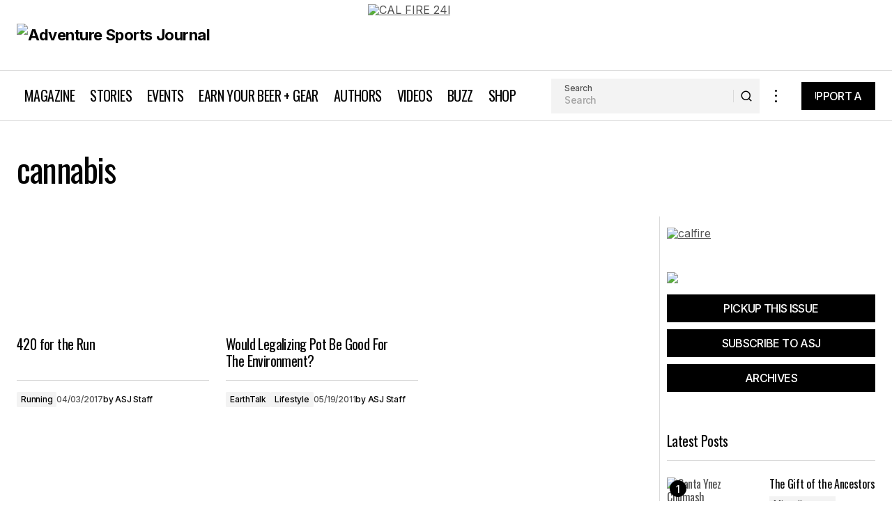

--- FILE ---
content_type: text/html; charset=UTF-8
request_url: https://adventuresportsjournal.com/tag/cannabis/
body_size: 23544
content:
<!doctype html>
<html lang="en">
<head><style>img.lazy{min-height:1px}</style><link href="https://adventuresportsjournal.com/wp-content/plugins/w3-total-cache/pub/js/lazyload.min.js" as="script">
	<meta charset="UTF-8" />
	<meta name="viewport" content="width=device-width, initial-scale=1" />
	<link rel="profile" href="https://gmpg.org/xfn/11" />

	<meta name='robots' content='index, follow, max-image-preview:large, max-snippet:-1, max-video-preview:-1' />

	<!-- This site is optimized with the Yoast SEO Premium plugin v26.8 (Yoast SEO v26.8) - https://yoast.com/product/yoast-seo-premium-wordpress/ -->
	<title>cannabis Archives | Adventure Sports Journal</title>
	<meta name="description" content="Browse through diverse cannabis of adventure sports content tailored to your interests. Please visit our site for more information." />
	<link rel="canonical" href="https://adventuresportsjournal.com/tag/cannabis/" />
	<meta property="og:locale" content="en_US" />
	<meta property="og:type" content="article" />
	<meta property="og:title" content="cannabis Archives" />
	<meta property="og:description" content="Browse through diverse cannabis of adventure sports content tailored to your interests. Please visit our site for more information." />
	<meta property="og:url" content="https://adventuresportsjournal.com/tag/cannabis/" />
	<meta property="og:site_name" content="Adventure Sports Journal" />
	<meta property="og:image" content="https://adventuresportsjournal.com/wp-content/uploads/2024/06/Picture4.jpg" />
	<meta property="og:image:width" content="1320" />
	<meta property="og:image:height" content="1980" />
	<meta property="og:image:type" content="image/jpeg" />
	<meta name="twitter:card" content="summary_large_image" />
	<meta name="twitter:site" content="@asjcalifornia" />
	<script type="application/ld+json" class="yoast-schema-graph">{"@context":"https://schema.org","@graph":[{"@type":"CollectionPage","@id":"https://adventuresportsjournal.com/tag/cannabis/","url":"https://adventuresportsjournal.com/tag/cannabis/","name":"cannabis Archives | Adventure Sports Journal","isPartOf":{"@id":"https://adventuresportsjournal.com/#website"},"primaryImageOfPage":{"@id":"https://adventuresportsjournal.com/tag/cannabis/#primaryimage"},"image":{"@id":"https://adventuresportsjournal.com/tag/cannabis/#primaryimage"},"thumbnailUrl":"https://adventuresportsjournal.com/wp-content/uploads/2017/04/DesertDash-.jpg","description":"Browse through diverse cannabis of adventure sports content tailored to your interests. Please visit our site for more information.","breadcrumb":{"@id":"https://adventuresportsjournal.com/tag/cannabis/#breadcrumb"},"inLanguage":"en"},{"@type":"ImageObject","inLanguage":"en","@id":"https://adventuresportsjournal.com/tag/cannabis/#primaryimage","url":"https://adventuresportsjournal.com/wp-content/uploads/2017/04/DesertDash-.jpg","contentUrl":"https://adventuresportsjournal.com/wp-content/uploads/2017/04/DesertDash-.jpg","width":700,"height":536},{"@type":"BreadcrumbList","@id":"https://adventuresportsjournal.com/tag/cannabis/#breadcrumb","itemListElement":[{"@type":"ListItem","position":1,"name":"Home","item":"https://adventuresportsjournal.com/"},{"@type":"ListItem","position":2,"name":"cannabis"}]},{"@type":"WebSite","@id":"https://adventuresportsjournal.com/#website","url":"https://adventuresportsjournal.com/","name":"Adventure Sports Journal","description":"California's Original Outdoor Magazine","publisher":{"@id":"https://adventuresportsjournal.com/#organization"},"potentialAction":[{"@type":"SearchAction","target":{"@type":"EntryPoint","urlTemplate":"https://adventuresportsjournal.com/?s={search_term_string}"},"query-input":{"@type":"PropertyValueSpecification","valueRequired":true,"valueName":"search_term_string"}}],"inLanguage":"en"},{"@type":"Organization","@id":"https://adventuresportsjournal.com/#organization","name":"Adventure Sports Journal","url":"https://adventuresportsjournal.com/","logo":{"@type":"ImageObject","inLanguage":"en","@id":"https://adventuresportsjournal.com/#/schema/logo/image/","url":"https://adventuresportsjournal.com/wp-content/uploads/2024/06/ASJ-Icon-final-e1719628369920.jpg","contentUrl":"https://adventuresportsjournal.com/wp-content/uploads/2024/06/ASJ-Icon-final-e1719628369920.jpg","width":700,"height":700,"caption":"Adventure Sports Journal"},"image":{"@id":"https://adventuresportsjournal.com/#/schema/logo/image/"},"sameAs":["https://www.facebook.com/ASJmag","https://x.com/asjcalifornia","https://www.instagram.com/asjmag/","https://www.pinterest.com/asjournal/","https://www.youtube.com/user/AdventureSportsTV"]}]}</script>
	<!-- / Yoast SEO Premium plugin. -->


<link rel='dns-prefetch' href='//fonts.googleapis.com' />
<link href='https://fonts.gstatic.com' crossorigin rel='preconnect' />
<link rel="alternate" type="application/rss+xml" title="Adventure Sports Journal &raquo; Feed" href="https://adventuresportsjournal.com/feed/" />
<link rel="alternate" type="application/rss+xml" title="Adventure Sports Journal &raquo; Comments Feed" href="https://adventuresportsjournal.com/comments/feed/" />
<link rel="alternate" type="application/rss+xml" title="Adventure Sports Journal &raquo; cannabis Tag Feed" href="https://adventuresportsjournal.com/tag/cannabis/feed/" />
<style id='wp-img-auto-sizes-contain-inline-css'>
img:is([sizes=auto i],[sizes^="auto," i]){contain-intrinsic-size:3000px 1500px}
/*# sourceURL=wp-img-auto-sizes-contain-inline-css */
</style>
<link rel='stylesheet' id='haqwpet-style-css' href='https://adventuresportsjournal.com/wp-content/plugins/wp-easy-toggles/assets/haqwpet.css?ver=6.9' media='all' />
<link rel='stylesheet' id='wp-block-library-css' href='https://adventuresportsjournal.com/wp-includes/css/dist/block-library/style.min.css?ver=6.9' media='all' />
<style id='classic-theme-styles-inline-css'>
/*! This file is auto-generated */
.wp-block-button__link{color:#fff;background-color:#32373c;border-radius:9999px;box-shadow:none;text-decoration:none;padding:calc(.667em + 2px) calc(1.333em + 2px);font-size:1.125em}.wp-block-file__button{background:#32373c;color:#fff;text-decoration:none}
/*# sourceURL=/wp-includes/css/classic-themes.min.css */
</style>
<style id='global-styles-inline-css'>
:root{--wp--preset--aspect-ratio--square: 1;--wp--preset--aspect-ratio--4-3: 4/3;--wp--preset--aspect-ratio--3-4: 3/4;--wp--preset--aspect-ratio--3-2: 3/2;--wp--preset--aspect-ratio--2-3: 2/3;--wp--preset--aspect-ratio--16-9: 16/9;--wp--preset--aspect-ratio--9-16: 9/16;--wp--preset--color--black: #000000;--wp--preset--color--cyan-bluish-gray: #abb8c3;--wp--preset--color--white: #FFFFFF;--wp--preset--color--pale-pink: #f78da7;--wp--preset--color--vivid-red: #cf2e2e;--wp--preset--color--luminous-vivid-orange: #ff6900;--wp--preset--color--luminous-vivid-amber: #fcb900;--wp--preset--color--light-green-cyan: #7bdcb5;--wp--preset--color--vivid-green-cyan: #00d084;--wp--preset--color--pale-cyan-blue: #8ed1fc;--wp--preset--color--vivid-cyan-blue: #0693e3;--wp--preset--color--vivid-purple: #9b51e0;--wp--preset--color--blue: #59BACC;--wp--preset--color--green: #58AD69;--wp--preset--color--orange: #FFBC49;--wp--preset--color--red: #e32c26;--wp--preset--color--gray-50: #f8f9fa;--wp--preset--color--gray-100: #f8f9fb;--wp--preset--color--gray-200: #E0E0E0;--wp--preset--color--primary: #040404;--wp--preset--color--secondary: #525252;--wp--preset--color--layout: #F3F3F3;--wp--preset--color--border: #D9D9D9;--wp--preset--gradient--vivid-cyan-blue-to-vivid-purple: linear-gradient(135deg,rgb(6,147,227) 0%,rgb(155,81,224) 100%);--wp--preset--gradient--light-green-cyan-to-vivid-green-cyan: linear-gradient(135deg,rgb(122,220,180) 0%,rgb(0,208,130) 100%);--wp--preset--gradient--luminous-vivid-amber-to-luminous-vivid-orange: linear-gradient(135deg,rgb(252,185,0) 0%,rgb(255,105,0) 100%);--wp--preset--gradient--luminous-vivid-orange-to-vivid-red: linear-gradient(135deg,rgb(255,105,0) 0%,rgb(207,46,46) 100%);--wp--preset--gradient--very-light-gray-to-cyan-bluish-gray: linear-gradient(135deg,rgb(238,238,238) 0%,rgb(169,184,195) 100%);--wp--preset--gradient--cool-to-warm-spectrum: linear-gradient(135deg,rgb(74,234,220) 0%,rgb(151,120,209) 20%,rgb(207,42,186) 40%,rgb(238,44,130) 60%,rgb(251,105,98) 80%,rgb(254,248,76) 100%);--wp--preset--gradient--blush-light-purple: linear-gradient(135deg,rgb(255,206,236) 0%,rgb(152,150,240) 100%);--wp--preset--gradient--blush-bordeaux: linear-gradient(135deg,rgb(254,205,165) 0%,rgb(254,45,45) 50%,rgb(107,0,62) 100%);--wp--preset--gradient--luminous-dusk: linear-gradient(135deg,rgb(255,203,112) 0%,rgb(199,81,192) 50%,rgb(65,88,208) 100%);--wp--preset--gradient--pale-ocean: linear-gradient(135deg,rgb(255,245,203) 0%,rgb(182,227,212) 50%,rgb(51,167,181) 100%);--wp--preset--gradient--electric-grass: linear-gradient(135deg,rgb(202,248,128) 0%,rgb(113,206,126) 100%);--wp--preset--gradient--midnight: linear-gradient(135deg,rgb(2,3,129) 0%,rgb(40,116,252) 100%);--wp--preset--font-size--small: 13px;--wp--preset--font-size--medium: 20px;--wp--preset--font-size--large: 36px;--wp--preset--font-size--x-large: 42px;--wp--preset--spacing--20: 0.44rem;--wp--preset--spacing--30: 0.67rem;--wp--preset--spacing--40: 1rem;--wp--preset--spacing--50: 1.5rem;--wp--preset--spacing--60: 2.25rem;--wp--preset--spacing--70: 3.38rem;--wp--preset--spacing--80: 5.06rem;--wp--preset--shadow--natural: 6px 6px 9px rgba(0, 0, 0, 0.2);--wp--preset--shadow--deep: 12px 12px 50px rgba(0, 0, 0, 0.4);--wp--preset--shadow--sharp: 6px 6px 0px rgba(0, 0, 0, 0.2);--wp--preset--shadow--outlined: 6px 6px 0px -3px rgb(255, 255, 255), 6px 6px rgb(0, 0, 0);--wp--preset--shadow--crisp: 6px 6px 0px rgb(0, 0, 0);}:root :where(.is-layout-flow) > :first-child{margin-block-start: 0;}:root :where(.is-layout-flow) > :last-child{margin-block-end: 0;}:root :where(.is-layout-flow) > *{margin-block-start: 24px;margin-block-end: 0;}:root :where(.is-layout-constrained) > :first-child{margin-block-start: 0;}:root :where(.is-layout-constrained) > :last-child{margin-block-end: 0;}:root :where(.is-layout-constrained) > *{margin-block-start: 24px;margin-block-end: 0;}:root :where(.is-layout-flex){gap: 24px;}:root :where(.is-layout-grid){gap: 24px;}body .is-layout-flex{display: flex;}.is-layout-flex{flex-wrap: wrap;align-items: center;}.is-layout-flex > :is(*, div){margin: 0;}body .is-layout-grid{display: grid;}.is-layout-grid > :is(*, div){margin: 0;}.has-black-color{color: var(--wp--preset--color--black) !important;}.has-cyan-bluish-gray-color{color: var(--wp--preset--color--cyan-bluish-gray) !important;}.has-white-color{color: var(--wp--preset--color--white) !important;}.has-pale-pink-color{color: var(--wp--preset--color--pale-pink) !important;}.has-vivid-red-color{color: var(--wp--preset--color--vivid-red) !important;}.has-luminous-vivid-orange-color{color: var(--wp--preset--color--luminous-vivid-orange) !important;}.has-luminous-vivid-amber-color{color: var(--wp--preset--color--luminous-vivid-amber) !important;}.has-light-green-cyan-color{color: var(--wp--preset--color--light-green-cyan) !important;}.has-vivid-green-cyan-color{color: var(--wp--preset--color--vivid-green-cyan) !important;}.has-pale-cyan-blue-color{color: var(--wp--preset--color--pale-cyan-blue) !important;}.has-vivid-cyan-blue-color{color: var(--wp--preset--color--vivid-cyan-blue) !important;}.has-vivid-purple-color{color: var(--wp--preset--color--vivid-purple) !important;}.has-blue-color{color: var(--wp--preset--color--blue) !important;}.has-green-color{color: var(--wp--preset--color--green) !important;}.has-orange-color{color: var(--wp--preset--color--orange) !important;}.has-red-color{color: var(--wp--preset--color--red) !important;}.has-gray-50-color{color: var(--wp--preset--color--gray-50) !important;}.has-gray-100-color{color: var(--wp--preset--color--gray-100) !important;}.has-gray-200-color{color: var(--wp--preset--color--gray-200) !important;}.has-primary-color{color: var(--wp--preset--color--primary) !important;}.has-secondary-color{color: var(--wp--preset--color--secondary) !important;}.has-layout-color{color: var(--wp--preset--color--layout) !important;}.has-border-color{color: var(--wp--preset--color--border) !important;}.has-black-background-color{background-color: var(--wp--preset--color--black) !important;}.has-cyan-bluish-gray-background-color{background-color: var(--wp--preset--color--cyan-bluish-gray) !important;}.has-white-background-color{background-color: var(--wp--preset--color--white) !important;}.has-pale-pink-background-color{background-color: var(--wp--preset--color--pale-pink) !important;}.has-vivid-red-background-color{background-color: var(--wp--preset--color--vivid-red) !important;}.has-luminous-vivid-orange-background-color{background-color: var(--wp--preset--color--luminous-vivid-orange) !important;}.has-luminous-vivid-amber-background-color{background-color: var(--wp--preset--color--luminous-vivid-amber) !important;}.has-light-green-cyan-background-color{background-color: var(--wp--preset--color--light-green-cyan) !important;}.has-vivid-green-cyan-background-color{background-color: var(--wp--preset--color--vivid-green-cyan) !important;}.has-pale-cyan-blue-background-color{background-color: var(--wp--preset--color--pale-cyan-blue) !important;}.has-vivid-cyan-blue-background-color{background-color: var(--wp--preset--color--vivid-cyan-blue) !important;}.has-vivid-purple-background-color{background-color: var(--wp--preset--color--vivid-purple) !important;}.has-blue-background-color{background-color: var(--wp--preset--color--blue) !important;}.has-green-background-color{background-color: var(--wp--preset--color--green) !important;}.has-orange-background-color{background-color: var(--wp--preset--color--orange) !important;}.has-red-background-color{background-color: var(--wp--preset--color--red) !important;}.has-gray-50-background-color{background-color: var(--wp--preset--color--gray-50) !important;}.has-gray-100-background-color{background-color: var(--wp--preset--color--gray-100) !important;}.has-gray-200-background-color{background-color: var(--wp--preset--color--gray-200) !important;}.has-primary-background-color{background-color: var(--wp--preset--color--primary) !important;}.has-secondary-background-color{background-color: var(--wp--preset--color--secondary) !important;}.has-layout-background-color{background-color: var(--wp--preset--color--layout) !important;}.has-border-background-color{background-color: var(--wp--preset--color--border) !important;}.has-black-border-color{border-color: var(--wp--preset--color--black) !important;}.has-cyan-bluish-gray-border-color{border-color: var(--wp--preset--color--cyan-bluish-gray) !important;}.has-white-border-color{border-color: var(--wp--preset--color--white) !important;}.has-pale-pink-border-color{border-color: var(--wp--preset--color--pale-pink) !important;}.has-vivid-red-border-color{border-color: var(--wp--preset--color--vivid-red) !important;}.has-luminous-vivid-orange-border-color{border-color: var(--wp--preset--color--luminous-vivid-orange) !important;}.has-luminous-vivid-amber-border-color{border-color: var(--wp--preset--color--luminous-vivid-amber) !important;}.has-light-green-cyan-border-color{border-color: var(--wp--preset--color--light-green-cyan) !important;}.has-vivid-green-cyan-border-color{border-color: var(--wp--preset--color--vivid-green-cyan) !important;}.has-pale-cyan-blue-border-color{border-color: var(--wp--preset--color--pale-cyan-blue) !important;}.has-vivid-cyan-blue-border-color{border-color: var(--wp--preset--color--vivid-cyan-blue) !important;}.has-vivid-purple-border-color{border-color: var(--wp--preset--color--vivid-purple) !important;}.has-blue-border-color{border-color: var(--wp--preset--color--blue) !important;}.has-green-border-color{border-color: var(--wp--preset--color--green) !important;}.has-orange-border-color{border-color: var(--wp--preset--color--orange) !important;}.has-red-border-color{border-color: var(--wp--preset--color--red) !important;}.has-gray-50-border-color{border-color: var(--wp--preset--color--gray-50) !important;}.has-gray-100-border-color{border-color: var(--wp--preset--color--gray-100) !important;}.has-gray-200-border-color{border-color: var(--wp--preset--color--gray-200) !important;}.has-primary-border-color{border-color: var(--wp--preset--color--primary) !important;}.has-secondary-border-color{border-color: var(--wp--preset--color--secondary) !important;}.has-layout-border-color{border-color: var(--wp--preset--color--layout) !important;}.has-border-border-color{border-color: var(--wp--preset--color--border) !important;}.has-vivid-cyan-blue-to-vivid-purple-gradient-background{background: var(--wp--preset--gradient--vivid-cyan-blue-to-vivid-purple) !important;}.has-light-green-cyan-to-vivid-green-cyan-gradient-background{background: var(--wp--preset--gradient--light-green-cyan-to-vivid-green-cyan) !important;}.has-luminous-vivid-amber-to-luminous-vivid-orange-gradient-background{background: var(--wp--preset--gradient--luminous-vivid-amber-to-luminous-vivid-orange) !important;}.has-luminous-vivid-orange-to-vivid-red-gradient-background{background: var(--wp--preset--gradient--luminous-vivid-orange-to-vivid-red) !important;}.has-very-light-gray-to-cyan-bluish-gray-gradient-background{background: var(--wp--preset--gradient--very-light-gray-to-cyan-bluish-gray) !important;}.has-cool-to-warm-spectrum-gradient-background{background: var(--wp--preset--gradient--cool-to-warm-spectrum) !important;}.has-blush-light-purple-gradient-background{background: var(--wp--preset--gradient--blush-light-purple) !important;}.has-blush-bordeaux-gradient-background{background: var(--wp--preset--gradient--blush-bordeaux) !important;}.has-luminous-dusk-gradient-background{background: var(--wp--preset--gradient--luminous-dusk) !important;}.has-pale-ocean-gradient-background{background: var(--wp--preset--gradient--pale-ocean) !important;}.has-electric-grass-gradient-background{background: var(--wp--preset--gradient--electric-grass) !important;}.has-midnight-gradient-background{background: var(--wp--preset--gradient--midnight) !important;}.has-small-font-size{font-size: var(--wp--preset--font-size--small) !important;}.has-medium-font-size{font-size: var(--wp--preset--font-size--medium) !important;}.has-large-font-size{font-size: var(--wp--preset--font-size--large) !important;}.has-x-large-font-size{font-size: var(--wp--preset--font-size--x-large) !important;}
:root :where(.wp-block-pullquote){font-size: 1.5em;line-height: 1.6;}
/*# sourceURL=global-styles-inline-css */
</style>
<link rel='stylesheet' id='categories-images-styles-css' href='https://adventuresportsjournal.com/wp-content/plugins/categories-images/assets/css/zci-styles.css?ver=3.3.1' media='all' />
<link rel='stylesheet' id='events-manager-css' href='https://adventuresportsjournal.com/wp-content/plugins/events-manager/includes/css/events-manager.min.css?ver=7.2.3.1' media='all' />
<style id='events-manager-inline-css'>
body .em { --font-family : inherit; --font-weight : inherit; --font-size : 1em; --line-height : inherit; }
/*# sourceURL=events-manager-inline-css */
</style>
<link rel='stylesheet' id='events-manager-pro-css' href='https://adventuresportsjournal.com/wp-content/plugins/events-manager-pro/includes/css/events-manager-pro.css?ver=3.4.1' media='all' />
<link rel='stylesheet' id='wp-polls-css' href='https://adventuresportsjournal.com/wp-content/plugins/wp-polls/polls-css.css?ver=2.77.3' media='all' />
<style id='wp-polls-inline-css'>
.wp-polls .pollbar {
	margin: 1px;
	font-size: 6px;
	line-height: 8px;
	height: 8px;
	background-image: url('https://adventuresportsjournal.com/wp-content/plugins/wp-polls/images/default/pollbg.gif');
	border: 1px solid #c8c8c8;
}

/*# sourceURL=wp-polls-inline-css */
</style>
<link rel='stylesheet' id='wpsl-styles-css' href='https://adventuresportsjournal.com/wp-content/plugins/wp-store-locator/css/styles.min.css?ver=2.2.261' media='all' />
<style id='cs-elementor-editor-inline-css'>
:root {  --cs-desktop-container: 1448px; --cs-laptop-container: 1200px; --cs-tablet-container: 992px; --cs-mobile-container: 576px; }
/*# sourceURL=cs-elementor-editor-inline-css */
</style>
<link rel='stylesheet' id='csco-styles-css' href='https://adventuresportsjournal.com/wp-content/themes/maag/style.css?ver=1.0.4' media='all' />
<style id='csco-styles-inline-css'>

:root {
	/* Base Font */
	--cs-font-base-family: Inter;
	--cs-font-base-size: 1rem;
	--cs-font-base-weight: 400;
	--cs-font-base-style: normal;
	--cs-font-base-letter-spacing: normal;
	--cs-font-base-line-height: 1.5;

	/* Primary Font */
	--cs-font-primary-family: Inter;
	--cs-font-primary-size: 1rem;
	--cs-font-primary-weight: 500;
	--cs-font-primary-style: normal;
	--cs-font-primary-letter-spacing: -0.04em;
	--cs-font-primary-text-transform: none;
	--cs-font-primary-line-height: 1.4;

	/* Secondary Font */
	--cs-font-secondary-family: Inter;
	--cs-font-secondary-size: 0.75rem;
	--cs-font-secondary-weight: 500;
	--cs-font-secondary-style: normal;
	--cs-font-secondary-letter-spacing: -0.02em;
	--cs-font-secondary-text-transform: none;
	--cs-font-secondary-line-height: 1.2;

	/* Section Headings Font */
	--cs-font-section-headings-family: Oswald;
	--cs-font-section-headings-size: 1.25rem;
	--cs-font-section-headings-weight: 400;
	--cs-font-section-headings-style: normal;
	--cs-font-section-headings-letter-spacing: -0.03em;
	--cs-font-section-headings-text-transform: none;
	--cs-font-section-headings-line-height: 1.2;

	/* Post Title Font Size */
	--cs-font-post-title-family: Oswald;
	--cs-font-post-title-weight: 400;
	--cs-font-post-title-size: 3rem;
	--cs-font-post-title-letter-spacing: -0.03em;
	--cs-font-post-title-text-transform: none;
	--cs-font-post-title-line-height: 1.2;

	/* Post Subbtitle */
	--cs-font-post-subtitle-family: Inter;
	--cs-font-post-subtitle-weight: 500;
	--cs-font-post-subtitle-size: 1rem;
	--cs-font-post-subtitle-letter-spacing: -0.04em;
	--cs-font-post-subtitle-line-height: 1.4;

	/* Post Category Font */
	--cs-font-category-family: Inter;
	--cs-font-category-size: 0.75rem;
	--cs-font-category-weight: 500;
	--cs-font-category-style: normal;
	--cs-font-category-letter-spacing: -0.02em;
	--cs-font-category-text-transform: none;
	--cs-font-category-line-height: 1.2;

	/* Post Meta Font */
	--cs-font-post-meta-family: Inter;
	--cs-font-post-meta-size: 0.75rem;
	--cs-font-post-meta-weight: 500;
	--cs-font-post-meta-style: normal;
	--cs-font-post-meta-letter-spacing: -0.02em;
	--cs-font-post-meta-text-transform: none;
	--cs-font-post-meta-line-height: 1.2;

	/* Post Content */
	--cs-font-post-content-family: Inter;
	--cs-font-post-content-weight: 400;
	--cs-font-post-content-size: 1.25rem;
	--cs-font-post-content-letter-spacing: normal;
	--cs-font-post-content-line-height: 1.8;

	/* Input Font */
	--cs-font-input-family: Inter;
	--cs-font-input-size: 0.875rem;
	--cs-font-input-weight: 500;
	--cs-font-input-style: normal;
	--cs-font-input-line-height: 1.4;
	--cs-font-input-letter-spacing: -0.04em;
	--cs-font-input-text-transform: none;

	/* Entry Title Font Size */
	--cs-font-entry-title-family: Oswald;
	--cs-font-entry-title-weight: 400;
	--cs-font-entry-title-style: normal;
	--cs-font-entry-title-letter-spacing: -0.03em;
	--cs-font-entry-title-line-height: 1.2;
	--cs-font-entry-title-text-transform: none;

	/* Entry Excerpt */
	--cs-font-entry-excerpt-family: Inter;
	--cs-font-entry-excerpt-weight: 500;
	--cs-font-entry-excerpt-size: 1rem;
	--cs-font-entry-excerpt-letter-spacing: -0.04em;
	--cs-font-entry-excerpt-line-height: 1.4;

	/* Logos --------------- */

	/* Main Logo */
	--cs-font-main-logo-family: Inter;
	--cs-font-main-logo-size: 1.375rem;
	--cs-font-main-logo-weight: 700;
	--cs-font-main-logo-style: normal;
	--cs-font-main-logo-letter-spacing: -0.02em;
	--cs-font-main-logo-text-transform: none;

	/* Mobile Logo */
	--cs-font-mobile-logo-family: Inter;
	--cs-font-mobile-logo-size: 1.375rem;
	--cs-font-mobile-logo-weight: 700;
	--cs-font-mobile-logo-style: normal;
	--cs-font-mobile-logo-letter-spacing: -0.02em;
	--cs-font-mobile-logo-text-transform: none;

	/* Footer Logo */
	--cs-font-footer-logo-family: Inter;
	--cs-font-footer-logo-size: 1.375rem;
	--cs-font-footer-logo-weight: 700;
	--cs-font-footer-logo-style: normal;
	--cs-font-footer-logo-letter-spacing: -0.02em;
	--cs-font-footer-logo-text-transform: none;

	/* Headings --------------- */

	/* Headings */
	--cs-font-headings-family: Oswald;
	--cs-font-headings-weight: 400;
	--cs-font-headings-style: normal;
	--cs-font-headings-line-height: 1.2;
	--cs-font-headings-letter-spacing: -0.03em;
	--cs-font-headings-text-transform: none;

	/* Menu Font --------------- */

	/* Menu */
	/* Used for main top level menu elements. */
	--cs-font-menu-family: Oswald;
	--cs-font-menu-size: 1.25rem;
	--cs-font-menu-weight: 400;
	--cs-font-menu-style: normal;
	--cs-font-menu-letter-spacing: -0.03em;
	--cs-font-menu-text-transform: none;
	--cs-font-menu-line-height: 1.2;

	/* Submenu Font */
	/* Used for submenu elements. */
	--cs-font-submenu-family: Inter;
	--cs-font-submenu-size: 1rem;
	--cs-font-submenu-weight: 500;
	--cs-font-submenu-style: normal;
	--cs-font-submenu-letter-spacing: -0.04em;
	--cs-font-submenu-text-transform: none;
	--cs-font-submenu-line-height: 1.4;

	/* Footer Menu */
	--cs-font-footer-menu-family: Oswald;
	--cs-font-footer-menu-size: 1.25rem;
	--cs-font-footer-menu-weight: 400;
	--cs-font-footer-menu-style: normal;
	--cs-font-footer-menu-letter-spacing: -0.03em;
	--cs-font-footer-menu-text-transform: none;
	--cs-font-footer-menu-line-height: 1.2;

	/* Footer Submenu Font */
	--cs-font-footer-submenu-family: Inter;
	--cs-font-footer-submenu-size: 1rem;
	--cs-font-footer-submenu-weight: 500;
	--cs-font-footer-submenu-style: normal;
	--cs-font-footer-submenu-letter-spacing: -0.04em;
	--cs-font-footer-submenu-text-transform: none;
	--cs-font-footer-submenu-line-height: 1.2;

	/* Bottombar Menu Font */
	--cs-font-bottombar-menu-family: Inter;
	--cs-font-bottombar-menu-size: 1rem;
	--cs-font-bottombar-menu-weight: 500;
	--cs-font-bottombar-menu-style: normal;
	--cs-font-bottombar-menu-letter-spacing: -0.04em;
	--cs-font-bottombar-menu-text-transform: none;
	--cs-font-bottombar-menu-line-height: 1.2;
}

/*# sourceURL=csco-styles-inline-css */
</style>
<link rel='stylesheet' id='csco-child-styles-css' href='https://adventuresportsjournal.com/wp-content/themes/adventure-sports-journal/style.css?ver=1.0.0.6' media='all' />
<link rel='stylesheet' id='7a99f7bfbb82b605adbf48fa47d45d41-css' href='https://fonts.googleapis.com/css?family=Inter%3A400%2C400i%2C700%2C700i%2C500&#038;subset=latin%2Clatin-ext%2Ccyrillic%2Ccyrillic-ext%2Cvietnamese&#038;display=swap&#038;ver=1.0.4' media='all' />
<link rel='stylesheet' id='39a6cad08bb0b7d3eb353937da500e65-css' href='https://fonts.googleapis.com/css?family=Oswald%3A400%2C700%2C500&#038;subset=latin%2Clatin-ext%2Ccyrillic%2Ccyrillic-ext%2Cvietnamese&#038;display=swap&#038;ver=1.0.4' media='all' />
<style id='cs-customizer-output-styles-inline-css'>
:root{--cs-light-site-background:#FFFFFF;--cs-dark-site-background:#161616;--cs-light-header-background:#ffffff;--cs-dark-header-background:#161616;--cs-light-header-submenu-background:#FFFFFF;--cs-dark-header-submenu-background:#161616;--cs-light-header-topbar-background:#F3F3F3;--cs-dark-header-topbar-background:#232323;--cs-light-footer-background:#040404;--cs-dark-footer-background:#161616;--cs-light-offcanvas-background:#FFFFFF;--cs-dark-offcanvas-background:#161616;--cs-light-layout-background:#F3F3F3;--cs-dark-layout-background:#232323;--cs-light-primary-color:#040404;--cs-dark-primary-color:#FFFFFF;--cs-light-secondary-color:#525252;--cs-dark-secondary-color:#CDCDCD;--cs-light-accent-color:#000000;--cs-dark-accent-color:#ffffff;--cs-light-button-background:#000000;--cs-dark-button-background:#ea3315;--cs-light-button-color:#FFFFFF;--cs-dark-button-color:#FFFFFF;--cs-light-button-hover-background:#000000;--cs-dark-button-hover-background:#ea3315;--cs-light-button-hover-color:#FFFFFF;--cs-dark-button-hover-color:#FFFFFF;--cs-light-border-color:#D9D9D9;--cs-dark-border-color:#343434;--cs-light-overlay-background:#161616;--cs-dark-overlay-background:#161616;--cs-layout-elements-border-radius:0px;--cs-thumbnail-border-radius:0px;--cs-tag-border-radius:2px;--cs-input-border-radius:0px;--cs-button-border-radius:0px;--cs-heading-1-font-size:3rem;--cs-heading-2-font-size:2.5rem;--cs-heading-3-font-size:2.875rem;--cs-heading-4-font-size:1.5rem;--cs-heading-5-font-size:1.25rem;--cs-heading-6-font-size:1.125rem;--cs-header-initial-height:71px;--cs-header-height:71px;--cs-header-topbar-height:102px;--cs-header-border-width:1px;}:root, [data-scheme="light"]{--cs-light-overlay-background-rgb:22,22,22;}:root, [data-scheme="dark"]{--cs-dark-overlay-background-rgb:22,22,22;}.cs-header-bottombar{--cs-header-bottombar-alignment:flex-start;}.cs-posts-area__home.cs-posts-area__grid{--cs-posts-area-grid-columns:3;--cs-posts-area-grid-column-gap:24px;}.cs-posts-area__home{--cs-posts-area-grid-row-gap:48px;--cs-entry-title-font-size:1.25rem;}.cs-posts-area__archive.cs-posts-area__grid{--cs-posts-area-grid-columns:3;--cs-posts-area-grid-column-gap:24px;}.cs-posts-area__archive{--cs-posts-area-grid-row-gap:48px;--cs-entry-title-font-size:1.25rem;}.cs-posts-area__read-next{--cs-entry-title-font-size:1.25rem;}.cs-search__post-area{--cs-entry-title-font-size:1.25rem;}.cs-burger-menu__post-area{--cs-entry-title-font-size:1.25rem;}.woocommerce-loop-product__title{--cs-entry-title-font-size:1.25rem;}.wc-block-grid__product-title{--cs-entry-title-font-size:1.25rem;}.cs-banner-archive-inside{--cs-banner-width:970px;--cs-banner-label-alignment:left;}.cs-banner-archive-after{--cs-banner-width:970px;--cs-banner-label-alignment:left;}.cs-banner-post-inner{--cs-banner-width:970px;--cs-banner-label-alignment:left;}.cs-banner-post-after{--cs-banner-width:970px;--cs-banner-label-alignment:left;}@media (max-width: 1199.98px){.cs-posts-area__home.cs-posts-area__grid{--cs-posts-area-grid-columns:2;--cs-posts-area-grid-column-gap:24px;}.cs-posts-area__home{--cs-posts-area-grid-row-gap:48px;--cs-entry-title-font-size:1.25rem;}.cs-posts-area__archive.cs-posts-area__grid{--cs-posts-area-grid-columns:2;--cs-posts-area-grid-column-gap:24px;}.cs-posts-area__archive{--cs-posts-area-grid-row-gap:48px;--cs-entry-title-font-size:1.25rem;}.cs-posts-area__read-next{--cs-entry-title-font-size:1.25rem;}.cs-search__post-area{--cs-entry-title-font-size:1.25rem;}.cs-burger-menu__post-area{--cs-entry-title-font-size:1.25rem;}.woocommerce-loop-product__title{--cs-entry-title-font-size:1.25rem;}.wc-block-grid__product-title{--cs-entry-title-font-size:1.25rem;}.cs-banner-archive-inside{--cs-banner-width:970px;}.cs-banner-archive-after{--cs-banner-width:970px;}.cs-banner-post-inner{--cs-banner-width:970px;}.cs-banner-post-after{--cs-banner-width:970px;}}@media (max-width: 991.98px){.cs-posts-area__home.cs-posts-area__grid{--cs-posts-area-grid-columns:2;--cs-posts-area-grid-column-gap:24px;}.cs-posts-area__home{--cs-posts-area-grid-row-gap:32px;--cs-entry-title-font-size:1.25rem;}.cs-posts-area__archive.cs-posts-area__grid{--cs-posts-area-grid-columns:2;--cs-posts-area-grid-column-gap:24px;}.cs-posts-area__archive{--cs-posts-area-grid-row-gap:32px;--cs-entry-title-font-size:1.25rem;}.cs-posts-area__read-next{--cs-entry-title-font-size:1.25rem;}.cs-search__post-area{--cs-entry-title-font-size:1.25rem;}.cs-burger-menu__post-area{--cs-entry-title-font-size:1.25rem;}.woocommerce-loop-product__title{--cs-entry-title-font-size:1.25rem;}.wc-block-grid__product-title{--cs-entry-title-font-size:1.25rem;}.cs-banner-archive-inside{--cs-banner-width:100%;}.cs-banner-archive-after{--cs-banner-width:100%;}.cs-banner-post-inner{--cs-banner-width:100%;}.cs-banner-post-after{--cs-banner-width:100%;}}@media (max-width: 767.98px){.cs-posts-area__home.cs-posts-area__grid{--cs-posts-area-grid-columns:1;--cs-posts-area-grid-column-gap:24px;}.cs-posts-area__home{--cs-posts-area-grid-row-gap:32px;--cs-entry-title-font-size:1.125rem;}.cs-posts-area__archive.cs-posts-area__grid{--cs-posts-area-grid-columns:1;--cs-posts-area-grid-column-gap:24px;}.cs-posts-area__archive{--cs-posts-area-grid-row-gap:32px;--cs-entry-title-font-size:1.125rem;}.cs-posts-area__read-next{--cs-entry-title-font-size:1.125rem;}.cs-search__post-area{--cs-entry-title-font-size:1.125rem;}.cs-burger-menu__post-area{--cs-entry-title-font-size:1.125rem;}.woocommerce-loop-product__title{--cs-entry-title-font-size:1.125rem;}.wc-block-grid__product-title{--cs-entry-title-font-size:1.125rem;}.cs-banner-archive-inside{--cs-banner-width:100%;}.cs-banner-archive-after{--cs-banner-width:100%;}.cs-banner-post-inner{--cs-banner-width:100%;}.cs-banner-post-after{--cs-banner-width:100%;}}
/*# sourceURL=cs-customizer-output-styles-inline-css */
</style>
<script src="https://adventuresportsjournal.com/wp-includes/js/jquery/jquery.min.js?ver=3.7.1" id="jquery-core-js"></script>
<script id="events-manager-js-extra">
var EM = {"ajaxurl":"https://adventuresportsjournal.com/wp-admin/admin-ajax.php","locationajaxurl":"https://adventuresportsjournal.com/wp-admin/admin-ajax.php?action=locations_search","firstDay":"0","locale":"en","dateFormat":"yy-mm-dd","ui_css":"https://adventuresportsjournal.com/wp-content/plugins/events-manager/includes/css/jquery-ui/build.min.css","show24hours":"0","is_ssl":"1","autocomplete_limit":"10","calendar":{"breakpoints":{"small":560,"medium":908,"large":false},"month_format":"M Y"},"phone":"","datepicker":{"format":"m/d/Y"},"search":{"breakpoints":{"small":650,"medium":850,"full":false}},"url":"https://adventuresportsjournal.com/wp-content/plugins/events-manager","assets":{"input.em-uploader":{"js":{"em-uploader":{"url":"https://adventuresportsjournal.com/wp-content/plugins/events-manager/includes/js/em-uploader.js?v=7.2.3.1","event":"em_uploader_ready"}}},".em-event-editor":{"js":{"event-editor":{"url":"https://adventuresportsjournal.com/wp-content/plugins/events-manager/includes/js/events-manager-event-editor.js?v=7.2.3.1","event":"em_event_editor_ready"}},"css":{"event-editor":"https://adventuresportsjournal.com/wp-content/plugins/events-manager/includes/css/events-manager-event-editor.min.css?v=7.2.3.1"}},".em-recurrence-sets, .em-timezone":{"js":{"luxon":{"url":"luxon/luxon.js?v=7.2.3.1","event":"em_luxon_ready"}}},".em-booking-form, #em-booking-form, .em-booking-recurring, .em-event-booking-form":{"js":{"em-bookings":{"url":"https://adventuresportsjournal.com/wp-content/plugins/events-manager/includes/js/bookingsform.js?v=7.2.3.1","event":"em_booking_form_js_loaded"}}},"#em-opt-archetypes":{"js":{"archetypes":"https://adventuresportsjournal.com/wp-content/plugins/events-manager/includes/js/admin-archetype-editor.js?v=7.2.3.1","archetypes_ms":"https://adventuresportsjournal.com/wp-content/plugins/events-manager/includes/js/admin-archetypes.js?v=7.2.3.1","qs":"qs/qs.js?v=7.2.3.1"}}},"cached":"1","txt_search":"Search","txt_searching":"Searching...","txt_loading":"Loading...","cache":"1","api_nonce":"261b82d890"};
//# sourceURL=events-manager-js-extra
</script>
<script src="https://adventuresportsjournal.com/wp-content/plugins/events-manager/includes/js/events-manager.js?ver=7.2.3.1" id="events-manager-js"></script>
<script src="https://adventuresportsjournal.com/wp-content/plugins/events-manager-pro/includes/js/events-manager-pro.js?ver=3.4.1" id="events-manager-pro-js"></script>
<link rel="https://api.w.org/" href="https://adventuresportsjournal.com/wp-json/" /><link rel="alternate" title="JSON" type="application/json" href="https://adventuresportsjournal.com/wp-json/wp/v2/tags/455" /><link rel="EditURI" type="application/rsd+xml" title="RSD" href="https://adventuresportsjournal.com/xmlrpc.php?rsd" />
<meta name="generator" content="WordPress 6.9" />

<!-- This site is using AdRotate v5.17.2 to display their advertisements - https://ajdg.solutions/ -->
<!-- AdRotate CSS -->
<style type="text/css" media="screen">
	.g { margin:0px; padding:0px; overflow:hidden; line-height:1; zoom:1; }
	.g img { height:auto; }
	.g-col { position:relative; float:left; }
	.g-col:first-child { margin-left: 0; }
	.g-col:last-child { margin-right: 0; }
	.g-2 { margin:0px;  width:100%; max-width:728px; height:100%; max-height:90px; }
	.g-3 { margin:0px;  width:100%; max-width:300px; height:100%; max-height:250px; }
	.g-1 { margin:0px;  width:100%; max-width:300px; height:100%; max-height:250px; }
	.g-4 { margin:0px;  width:100%; max-width:300px; height:100%; max-height:600px; }
	@media only screen and (max-width: 480px) {
		.g-col, .g-dyn, .g-single { width:100%; margin-left:0; margin-right:0; }
	}
</style>
<!-- /AdRotate CSS -->

    <script>
        jQuery(document).ready(function(){
                jQuery(".toggle-desc").hide(); 
                jQuery(".easy_toggle").toggle(function(){
                        jQuery(this).addClass("toggle-active");
                        }, function () {
                        jQuery(this).removeClass("toggle-active");
                });
                jQuery(".easy_toggle").click(function(){
                        jQuery(this).next(".toggle-desc").slideToggle();
                });
        });
    </script>

<!-- Global site tag (gtag.js) - Google Analytics -->
<script async src="https://www.googletagmanager.com/gtag/js?id=G-F52DNWETCQ"></script>
<script>
  window.dataLayer = window.dataLayer || [];
  function gtag(){dataLayer.push(arguments);}
  gtag('js', new Date());

//   gtag('config', 'UA-18347596-1');
  gtag('config', 'G-F52DNWETCQ');
</script>


<meta name="generator" content="Elementor 3.34.3; features: e_font_icon_svg, additional_custom_breakpoints; settings: css_print_method-external, google_font-enabled, font_display-auto">
			<style>
				.e-con.e-parent:nth-of-type(n+4):not(.e-lazyloaded):not(.e-no-lazyload),
				.e-con.e-parent:nth-of-type(n+4):not(.e-lazyloaded):not(.e-no-lazyload) * {
					background-image: none !important;
				}
				@media screen and (max-height: 1024px) {
					.e-con.e-parent:nth-of-type(n+3):not(.e-lazyloaded):not(.e-no-lazyload),
					.e-con.e-parent:nth-of-type(n+3):not(.e-lazyloaded):not(.e-no-lazyload) * {
						background-image: none !important;
					}
				}
				@media screen and (max-height: 640px) {
					.e-con.e-parent:nth-of-type(n+2):not(.e-lazyloaded):not(.e-no-lazyload),
					.e-con.e-parent:nth-of-type(n+2):not(.e-lazyloaded):not(.e-no-lazyload) * {
						background-image: none !important;
					}
				}
			</style>
					<style id="wp-custom-css">
			.hide {
	display: none !important;
}

span.easy_toggle {
  display: block !important;
}		</style>
		</head>

<body class="archive tag tag-cannabis tag-455 wp-embed-responsive wp-theme-maag wp-child-theme-adventure-sports-journal cs-page-layout-right cs-navbar-sticky-enabled cs-sticky-sidebar-enabled cs-stick-last elementor-default elementor-kit-53023" data-scheme='light'>

<div class="cs-wrapper">

	
	
	<div class="cs-site-overlay"></div>

	<div class="cs-offcanvas" data-scheme="light">

		<div class="cs-offcanvas__header">
			
			<div class="cs-offcanvas__close-toggle" role="button" aria-label="Close mobile menu button">
				<i class="cs-icon cs-icon-x"></i>
			</div>

			
					</div>

		<aside class="cs-offcanvas__sidebar">
			<div class="cs-offcanvas__inner cs-offcanvas__area cs-widget-area cs-container">

				<div class="widget widget_nav_menu"><div class="menu-main-menu-container"><ul id="menu-main-menu" class="menu"><li id="menu-item-13889" class="menu-item menu-item-type-custom menu-item-object-custom menu-item-has-children menu-item-13889 csco-menu-item-style-none"><a href="#">MAGAZINE</a>
<ul class="sub-menu">
	<li id="menu-item-53022" class="menu-item menu-item-type-taxonomy menu-item-object-issue menu-item-53022"><a href="https://adventuresportsjournal.com/latest-issue/">Current Issue</a></li>
	<li id="menu-item-53021" class="menu-item menu-item-type-taxonomy menu-item-object-issue menu-item-53021"><a href="https://adventuresportsjournal.com/magazine/issue-138/">Previous Issue</a></li>
	<li id="menu-item-54208" class="button btn menu-item menu-item-type-custom menu-item-object-custom menu-item-54208"><a href="https://adventuresportsjournal.com/archives-by-issues/">All Issues</a></li>
</ul>
</li>
<li id="menu-item-43313" class="menu-item menu-item-type-custom menu-item-object-custom menu-item-has-children menu-item-43313 csco-menu-item-style-none"><a href="#">Stories</a>
<ul class="sub-menu">
	<li id="menu-item-43324" class="menu-item menu-item-type-taxonomy menu-item-object-category menu-item-43324"><a href="https://adventuresportsjournal.com/category/hiking/">Backpacking &amp; Hiking</a></li>
	<li id="menu-item-43323" class="menu-item menu-item-type-taxonomy menu-item-object-category menu-item-43323"><a href="https://adventuresportsjournal.com/category/biking/">Biking</a></li>
	<li id="menu-item-43325" class="menu-item menu-item-type-taxonomy menu-item-object-category menu-item-43325"><a href="https://adventuresportsjournal.com/category/climbing/">Climbing</a></li>
	<li id="menu-item-43317" class="menu-item menu-item-type-taxonomy menu-item-object-category menu-item-43317"><a href="https://adventuresportsjournal.com/category/water-sports/sailing/">Sailing</a></li>
	<li id="menu-item-43318" class="menu-item menu-item-type-taxonomy menu-item-object-category menu-item-43318"><a href="https://adventuresportsjournal.com/category/water-sports/scuba/">Scuba</a></li>
	<li id="menu-item-43314" class="menu-item menu-item-type-taxonomy menu-item-object-category menu-item-43314"><a href="https://adventuresportsjournal.com/category/snow-sports/">Snow Sports</a></li>
	<li id="menu-item-43320" class="menu-item menu-item-type-taxonomy menu-item-object-category menu-item-43320"><a href="https://adventuresportsjournal.com/category/water-sports/surfing/">Surfing</a></li>
	<li id="menu-item-43319" class="menu-item menu-item-type-taxonomy menu-item-object-category menu-item-43319"><a href="https://adventuresportsjournal.com/category/water-sports/sup/">SUP</a></li>
	<li id="menu-item-49824" class="menu-item menu-item-type-taxonomy menu-item-object-category menu-item-49824"><a href="https://adventuresportsjournal.com/category/swimming/">Swimming</a></li>
	<li id="menu-item-43321" class="menu-item menu-item-type-taxonomy menu-item-object-category menu-item-43321"><a href="https://adventuresportsjournal.com/category/water-sports/whitewater/">Whitewater</a></li>
</ul>
</li>
<li id="menu-item-13698" class="menu-item menu-item-type-post_type menu-item-object-page menu-item-has-children menu-item-13698 csco-menu-item-style-none"><a href="https://adventuresportsjournal.com/events/">Events</a>
<ul class="sub-menu">
	<li id="menu-item-53859" class="menu-item menu-item-type-taxonomy menu-item-object-event-categories menu-item-53859"><a href="https://adventuresportsjournal.com/events/categories/all/">Upcoming Events</a></li>
	<li id="menu-item-53096" class="indent menu-item menu-item-type-taxonomy menu-item-object-event-categories menu-item-53096"><a href="https://adventuresportsjournal.com/events/categories/biking/">Biking</a></li>
	<li id="menu-item-53097" class="indent menu-item menu-item-type-taxonomy menu-item-object-event-categories menu-item-53097"><a href="https://adventuresportsjournal.com/events/categories/runwalk/">Run/Walk</a></li>
	<li id="menu-item-53705" class="indent menu-item menu-item-type-taxonomy menu-item-object-event-categories menu-item-53705"><a href="https://adventuresportsjournal.com/events/categories/snow-sports-2/">Snow Sports</a></li>
	<li id="menu-item-53706" class="indent menu-item menu-item-type-taxonomy menu-item-object-event-categories menu-item-53706"><a href="https://adventuresportsjournal.com/events/categories/triathlonduathlon/">Triathlon/Duathlon</a></li>
	<li id="menu-item-53707" class="indent menu-item menu-item-type-taxonomy menu-item-object-event-categories menu-item-53707"><a href="https://adventuresportsjournal.com/events/categories/swim/">Swim</a></li>
	<li id="menu-item-53098" class="indent menu-item menu-item-type-taxonomy menu-item-object-event-categories menu-item-53098"><a href="https://adventuresportsjournal.com/events/categories/misc/">Miscellaneous</a></li>
	<li id="menu-item-17990" class="menu-item menu-item-type-taxonomy menu-item-object-category menu-item-17990"><a href="https://adventuresportsjournal.com/category/event-recaps/">Event Recaps</a></li>
	<li id="menu-item-17757" class="menu-item menu-item-type-taxonomy menu-item-object-category menu-item-17757"><a href="https://adventuresportsjournal.com/category/event-profiles/">Event Profiles</a></li>
	<li id="menu-item-53095" class="button btn menu-item menu-item-type-custom menu-item-object-custom menu-item-53095"><a href="/add-event/">Post your event</a></li>
</ul>
</li>
<li id="menu-item-53078" class="menu-item menu-item-type-taxonomy menu-item-object-category menu-item-has-children menu-item-53078 csco-menu-item-style-none"><a href="https://adventuresportsjournal.com/category/earn-your-beer/">Earn Your Beer + Gear</a>
<ul class="sub-menu">
	<li id="menu-item-50794" class="menu-item menu-item-type-taxonomy menu-item-object-category menu-item-50794"><a href="https://adventuresportsjournal.com/category/earn-your-beer-column/">Earn Your Beer Column</a></li>
	<li id="menu-item-36327" class="menu-item menu-item-type-taxonomy menu-item-object-category menu-item-36327"><a href="https://adventuresportsjournal.com/category/products/gear/">Gear</a></li>
	<li id="menu-item-51968" class="btn button menu-item menu-item-type-custom menu-item-object-custom menu-item-51968"><a href="https://earnyourbeer.com/">Earn your Beer Shop</a></li>
</ul>
</li>
<li id="menu-item-53079" class="menu-item menu-item-type-custom menu-item-object-custom menu-item-has-children menu-item-53079 csco-menu-item-style-none"><a href="#">Authors</a>
<ul class="sub-menu">
	<li id="menu-item-53080" class="menu-item menu-item-type-taxonomy menu-item-object-writer menu-item-53080"><a href="https://adventuresportsjournal.com/author/anthea-raymond/">Anthea Raymond</a></li>
	<li id="menu-item-53081" class="menu-item menu-item-type-taxonomy menu-item-object-writer menu-item-53081"><a href="https://adventuresportsjournal.com/author/chris-van-leuven/">Chris Van Leuven</a></li>
	<li id="menu-item-53082" class="menu-item menu-item-type-taxonomy menu-item-object-writer menu-item-53082"><a href="https://adventuresportsjournal.com/author/dierdre-wolownick/">Dierdre Wolownick</a></li>
	<li id="menu-item-53083" class="menu-item menu-item-type-taxonomy menu-item-object-writer menu-item-53083"><a href="https://adventuresportsjournal.com/author/ella-suring/">Ella Suring</a></li>
	<li id="menu-item-53084" class="menu-item menu-item-type-taxonomy menu-item-object-writer menu-item-53084"><a href="https://adventuresportsjournal.com/author/james-murren/">James Murren</a></li>
	<li id="menu-item-53085" class="menu-item menu-item-type-taxonomy menu-item-object-writer menu-item-53085"><a href="https://adventuresportsjournal.com/author/krista-houghton/">Krista Houghton</a></li>
	<li id="menu-item-53086" class="menu-item menu-item-type-taxonomy menu-item-object-writer menu-item-53086"><a href="https://adventuresportsjournal.com/author/kurt-gensheimer/">Kurt Gensheimer</a></li>
	<li id="menu-item-53087" class="menu-item menu-item-type-taxonomy menu-item-object-writer menu-item-53087"><a href="https://adventuresportsjournal.com/author/leonie-sherman/">Leonie Sherman</a></li>
	<li id="menu-item-53088" class="menu-item menu-item-type-taxonomy menu-item-object-writer menu-item-53088"><a href="https://adventuresportsjournal.com/author/liam-nir/">Liam Nir</a></li>
	<li id="menu-item-56469" class="menu-item menu-item-type-taxonomy menu-item-object-writer menu-item-56469"><a href="https://adventuresportsjournal.com/author/marissa-neely/">Marissa Neely</a></li>
	<li id="menu-item-53090" class="menu-item menu-item-type-taxonomy menu-item-object-writer menu-item-53090"><a href="https://adventuresportsjournal.com/author/matt-niswonger/">Matt Niswonger</a></li>
	<li id="menu-item-53654" class="menu-item menu-item-type-taxonomy menu-item-object-writer menu-item-53654"><a href="https://adventuresportsjournal.com/author/matt-johanson/">Matt Johanson</a></li>
</ul>
</li>
<li id="menu-item-13882" class="menu-item menu-item-type-taxonomy menu-item-object-category menu-item-has-children menu-item-13882 csco-menu-item-style-none"><a href="https://adventuresportsjournal.com/category/videos/">Videos</a>
<ul class="sub-menu">
	<li id="menu-item-34633" class="menu-item menu-item-type-taxonomy menu-item-object-category menu-item-34633"><a href="https://adventuresportsjournal.com/category/videos/biking-videos/">Biking Videos</a></li>
	<li id="menu-item-34232" class="menu-item menu-item-type-taxonomy menu-item-object-category menu-item-34232"><a href="https://adventuresportsjournal.com/category/videos/climbing-videos/">Climbing Videos</a></li>
	<li id="menu-item-34231" class="menu-item menu-item-type-taxonomy menu-item-object-category menu-item-34231"><a href="https://adventuresportsjournal.com/category/videos/film-trailers/">Film Trailers</a></li>
	<li id="menu-item-40293" class="menu-item menu-item-type-taxonomy menu-item-object-category menu-item-40293"><a href="https://adventuresportsjournal.com/category/videos/skiing-snowboarding-videos/">Skiing &#038; Snowboarding</a></li>
	<li id="menu-item-34233" class="menu-item menu-item-type-taxonomy menu-item-object-category menu-item-34233"><a href="https://adventuresportsjournal.com/category/videos/surfing-videos/">Surfing Videos</a></li>
</ul>
</li>
<li id="menu-item-13864" class="menu-item menu-item-type-custom menu-item-object-custom menu-item-has-children menu-item-13864 csco-menu-item-style-none"><a href="#">Buzz</a>
<ul class="sub-menu">
	<li id="menu-item-47974" class="menu-item menu-item-type-taxonomy menu-item-object-category menu-item-47974"><a href="https://adventuresportsjournal.com/category/destination/">Destination</a></li>
	<li id="menu-item-13866" class="menu-item menu-item-type-taxonomy menu-item-object-category menu-item-13866"><a href="https://adventuresportsjournal.com/category/blogs/earth-talk/">EarthTalk</a></li>
	<li id="menu-item-14237" class="menu-item menu-item-type-taxonomy menu-item-object-category menu-item-14237"><a href="https://adventuresportsjournal.com/category/ear-to-the-ground/">Ear to the Ground</a></li>
	<li id="menu-item-13918" class="menu-item menu-item-type-taxonomy menu-item-object-category menu-item-13918"><a href="https://adventuresportsjournal.com/category/products/gear-we-love/">Gear We Love</a></li>
	<li id="menu-item-14240" class="menu-item menu-item-type-taxonomy menu-item-object-category menu-item-14240"><a href="https://adventuresportsjournal.com/category/blogs/industry_news/">Industry News</a></li>
	<li id="menu-item-13870" class="menu-item menu-item-type-taxonomy menu-item-object-category menu-item-13870"><a href="https://adventuresportsjournal.com/category/blogs/switchback/">Switchback</a></li>
	<li id="menu-item-46858" class="menu-item menu-item-type-taxonomy menu-item-object-category menu-item-46858"><a href="https://adventuresportsjournal.com/category/badass-reads/">Badass Books</a></li>
	<li id="menu-item-14283" class="menu-item menu-item-type-taxonomy menu-item-object-category menu-item-14283"><a href="https://adventuresportsjournal.com/category/contest/">Contest</a></li>
	<li id="menu-item-52595" class="menu-item menu-item-type-taxonomy menu-item-object-category menu-item-52595"><a href="https://adventuresportsjournal.com/category/gift-giving-guide/">Gift Giving Guide</a></li>
</ul>
</li>
<li id="menu-item-42763" class="no-icon menu-item menu-item-type-post_type menu-item-object-post menu-item-has-children menu-item-42763 csco-menu-item-style-none"><a href="https://adventuresportsjournal.com/earn-your-beer-t-shirts/">SHOP</a>
<ul class="sub-menu">
	<li id="menu-item-42764" class="menu-item menu-item-type-post_type menu-item-object-post menu-item-42764"><a href="https://adventuresportsjournal.com/earn-your-beer-t-shirts/">Earn Your Beer</a></li>
	<li id="menu-item-56938" class="menu-item menu-item-type-taxonomy menu-item-object-category menu-item-56938"><a href="https://adventuresportsjournal.com/category/gift-giving-ideas/gift-giving-guide-2025/">Gift Guide</a></li>
	<li id="menu-item-53093" class="menu-item menu-item-type-post_type menu-item-object-post menu-item-53093"><a href="https://adventuresportsjournal.com/deals-discounts/">DEALS &#038; DISCOUNTS</a></li>
</ul>
</li>
</ul></div></div><div class="widget nav_menu-4 widget_nav_menu"><div class="menu-footer-columns-container"><ul id="menu-footer-columns" class="menu"><li id="menu-item-53100" class="menu-item-without-link menu-item menu-item-type-custom menu-item-object-custom menu-item-has-children menu-item-53100"><a>Magazine</a>
<ul class="sub-menu">
	<li id="menu-item-53105" class="menu-item menu-item-type-post_type menu-item-object-page menu-item-53105"><a href="https://adventuresportsjournal.com/about/">About</a></li>
	<li id="menu-item-53103" class="menu-item menu-item-type-post_type menu-item-object-page menu-item-53103"><a href="https://adventuresportsjournal.com/current-issue/">Current Issue</a></li>
	<li id="menu-item-53104" class="menu-item menu-item-type-post_type menu-item-object-page menu-item-53104"><a href="https://adventuresportsjournal.com/archives-by-issues/">Articles by Issue</a></li>
</ul>
</li>
<li id="menu-item-53101" class="menu-item-without-link menu-item menu-item-type-custom menu-item-object-custom menu-item-has-children menu-item-53101"><a>Get Involved</a>
<ul class="sub-menu">
	<li id="menu-item-53107" class="menu-item menu-item-type-post_type menu-item-object-page menu-item-53107"><a href="https://adventuresportsjournal.com/advertise/">Advertise</a></li>
	<li id="menu-item-53106" class="menu-item menu-item-type-post_type menu-item-object-page menu-item-53106"><a href="https://adventuresportsjournal.com/membership/">Subscribe to ASJ</a></li>
</ul>
</li>
<li id="menu-item-53102" class="menu-item-without-link menu-item menu-item-type-custom menu-item-object-custom menu-item-has-children menu-item-53102"><a>Shop</a>
<ul class="sub-menu">
	<li id="menu-item-53108" class="menu-item menu-item-type-custom menu-item-object-custom menu-item-53108"><a href="https://earnyourbeer.com/">Earn your Beer</a></li>
	<li id="menu-item-53109" class="menu-item menu-item-type-post_type menu-item-object-post menu-item-53109"><a href="https://adventuresportsjournal.com/deals-discounts/">Deals &#038; Discounts</a></li>
</ul>
</li>
</ul></div></div>
				<div class="cs-offcanvas__bottombar">
																	<div class="cs-subscribe">
			<div class="cs-subscribe__content">

									<div class="cs-subscribe__header">
						<h2 class="cs-subscribe__heading">
							STAY INSPIRED!						</h2>
					</div>
				
									<form class="cs-subscribe__form" action="https://adventuresportsjournal.us1.list-manage.com/subscribe?u=4d4c3b4e3f775af56d6ceaf02&#038;id=a794ebd478" method="post" name="mc-embedded-subscribe-form" class="validate" target="_blank" novalidate="novalidate">
						<div class="cs-form-group cs-subscribe__form-group" data-scheme="light">
							<label for="EMAIL">
								E-mail							</label>
							<input type="email" placeholder="E-mail" name="EMAIL" required>
							<button type="submit" value="Subscribe" aria-label="Subscribe" name="subscribe" class="cs-button-animated">
								<i class="cs-icon cs-icon-send"></i>
								<span>
									<span>Subscribe</span>
									<span>Subscribe</span>
								</span>
							</button>
						</div>
						<div class="cs-subscribe__form-response clear" id="mce-responses">
							<div class="response" id="mce-error-response" style="display:none"></div>
							<div class="response" id="mce-success-response" style="display:none"></div>
						</div>

													<div class="cs-subscribe__form-description">
								Get monthly web exclusive content &amp; event updates delivered straight to you.							</div>
											</form>
				
			</div>
		</div>
						</div>
			</div>
		</aside>

	</div>
	
	<div id="page" class="cs-site">

		
		<div class="cs-site-inner">

			
			
<div class="cs-header-topbar cs-header-topbar-four">
	<div class="cs-header-topbar__main">
		<div class="cs-container">
			<div class="cs-header-topbar__inner">
				<div class="cs-header__col cs-col-left">
							<div class="cs-logo">
			<a class="cs-header__logo cs-logo-default " href="https://adventuresportsjournal.com/">
				<img class="lazy" src="data:image/svg+xml,%3Csvg%20xmlns='http://www.w3.org/2000/svg'%20viewBox='0%200%20149%2051'%3E%3C/svg%3E" data-src="https://adventuresportsjournal.com/wp-content/uploads/2019/09/masthead_ONLY_black_Converted_RGB.jpg"  alt="Adventure Sports Journal"  width="149.23043478261"  height="51" >			</a>

									<a class="cs-header__logo cs-logo-dark " href="https://adventuresportsjournal.com/">
							<img class="lazy" src="data:image/svg+xml,%3Csvg%20xmlns='http://www.w3.org/2000/svg'%20viewBox='0%200%20149%2051'%3E%3C/svg%3E" data-src="https://adventuresportsjournal.com/wp-content/uploads/2019/09/masthead_ONLY_black_Converted_RGB.jpg"  alt="Adventure Sports Journal"  width="149.23043478261"  height="51" >						</a>
							</div>
		 
				</div>
				<div class="cs-header__col cs-col-right">
					<div class="g g-2"><div class="g-dyn a-64 c-1"><a class="gofollow" data-track="NjQsMiw2MA==" href="https://linkpages.pro/ggmv8i"><img class="aligncenter size-full wp-image-7414 lazy" alt="CAL FIRE 24l" src="data:image/svg+xml,%3Csvg%20xmlns='http://www.w3.org/2000/svg'%20viewBox='0%200%20728%2090'%3E%3C/svg%3E" data-src="https://adventuresportsjournal.com/wp-content/uploads/2024/09/CAL-FIRE-Leader.png" width="728" height="90" /></a></div></div>				</div>
			</div>
		</div>
	</div>
</div>

<div class="cs-header-before"></div>

<header class="cs-header cs-header-four cs-header-stretch" data-scheme="light">
	<div class="cs-header__outer">
		<div class="cs-container">
			<div class="cs-header__inner cs-header__inner-desktop">
				<div class="cs-header__col cs-col-left">
												<div class="cs-logo cs-logo-mobile">
			<a class="cs-header__logo cs-header__logo-mobile cs-logo-default" href="https://adventuresportsjournal.com/">
				<img class="lazy" src="data:image/svg+xml,%3Csvg%20xmlns='http://www.w3.org/2000/svg'%20viewBox='0%200%2051%2051'%3E%3C/svg%3E" data-src="https://adventuresportsjournal.com/wp-content/uploads/2025/01/logo-mobile-asj.jpg"  alt="Adventure Sports Journal"  width="51"  height="51" >			</a>

									<a class="cs-header__logo cs-logo-dark" href="https://adventuresportsjournal.com/">
							<img class="lazy" src="data:image/svg+xml,%3Csvg%20xmlns='http://www.w3.org/2000/svg'%20viewBox='0%200%2051%2051'%3E%3C/svg%3E" data-src="https://adventuresportsjournal.com/wp-content/uploads/2025/01/logo-mobile-asj.jpg"  alt="Adventure Sports Journal"  width="51"  height="51" >						</a>
							</div>
							<nav class="cs-header__nav"><ul id="menu-main-menu-1" class="cs-header__nav-inner"><li class="menu-item menu-item-type-custom menu-item-object-custom menu-item-has-children menu-item-13889 csco-menu-item-style-none cs-mega-menu cs-mega-menu-terms"><a href="#" class="menu-item-without-link"><span><span>MAGAZINE</span></span></a>						<div class="sub-menu" data-scheme="light">
							<div class="cs-container">
								<div class="cs-mm__content">
									<ul class="cs-mm__categories">
																						<li class="menu-item menu-item-type-taxonomy menu-item-object-issue menu-item-53022 cs-mega-menu-child-term cs-mega-menu-child">
													<a href="https://adventuresportsjournal.com/latest-issue/" data-term="8784" data-numberposts="7">Current Issue</a>												</li>
																							<li class="menu-item menu-item-type-taxonomy menu-item-object-issue menu-item-53021 cs-mega-menu-child-term cs-mega-menu-child">
													<a href="https://adventuresportsjournal.com/magazine/issue-138/" data-term="8770" data-numberposts="7">Previous Issue</a>												</li>
																							<li class="button btn menu-item menu-item-type-custom menu-item-object-custom menu-item-54208 cs-mega-menu-child-item cs-mega-menu-child">
													<a href="https://adventuresportsjournal.com/archives-by-issues/">All Issues</a>												</li>
																				</ul>

									<div class="cs-mm__posts-container cs-has-spinner">
																							<div class="cs-mm__posts" data-term="8784"><span class="cs-spinner"></span></div>
																									<div class="cs-mm__posts" data-term="8770"><span class="cs-spinner"></span></div>
																					</div>
								</div>
							</div>
						</div>
						</li>
<li class="menu-item menu-item-type-custom menu-item-object-custom menu-item-has-children menu-item-43313 csco-menu-item-style-none cs-mega-menu cs-mega-menu-terms"><a href="#" class="menu-item-without-link"><span><span>Stories</span></span></a>						<div class="sub-menu" data-scheme="light">
							<div class="cs-container">
								<div class="cs-mm__content">
									<ul class="cs-mm__categories">
																						<li class="menu-item menu-item-type-taxonomy menu-item-object-category menu-item-43324 cs-mega-menu-child-term cs-mega-menu-child">
													<a href="https://adventuresportsjournal.com/category/hiking/" data-term="20" data-numberposts="7">Backpacking &amp; Hiking</a>												</li>
																							<li class="menu-item menu-item-type-taxonomy menu-item-object-category menu-item-43323 cs-mega-menu-child-term cs-mega-menu-child">
													<a href="https://adventuresportsjournal.com/category/biking/" data-term="4" data-numberposts="7">Biking</a>												</li>
																							<li class="menu-item menu-item-type-taxonomy menu-item-object-category menu-item-43325 cs-mega-menu-child-term cs-mega-menu-child">
													<a href="https://adventuresportsjournal.com/category/climbing/" data-term="7" data-numberposts="7">Climbing</a>												</li>
																							<li class="menu-item menu-item-type-taxonomy menu-item-object-category menu-item-43317 cs-mega-menu-child-term cs-mega-menu-child">
													<a href="https://adventuresportsjournal.com/category/water-sports/sailing/" data-term="81" data-numberposts="7">Sailing</a>												</li>
																							<li class="menu-item menu-item-type-taxonomy menu-item-object-category menu-item-43318 cs-mega-menu-child-term cs-mega-menu-child">
													<a href="https://adventuresportsjournal.com/category/water-sports/scuba/" data-term="82" data-numberposts="7">Scuba</a>												</li>
																							<li class="menu-item menu-item-type-taxonomy menu-item-object-category menu-item-43314 cs-mega-menu-child-term cs-mega-menu-child">
													<a href="https://adventuresportsjournal.com/category/snow-sports/" data-term="60" data-numberposts="7">Snow Sports</a>												</li>
																							<li class="menu-item menu-item-type-taxonomy menu-item-object-category menu-item-43320 cs-mega-menu-child-term cs-mega-menu-child">
													<a href="https://adventuresportsjournal.com/category/water-sports/surfing/" data-term="85" data-numberposts="7">Surfing</a>												</li>
																							<li class="menu-item menu-item-type-taxonomy menu-item-object-category menu-item-43319 cs-mega-menu-child-term cs-mega-menu-child">
													<a href="https://adventuresportsjournal.com/category/water-sports/sup/" data-term="84" data-numberposts="7">SUP</a>												</li>
																							<li class="menu-item menu-item-type-taxonomy menu-item-object-category menu-item-49824 cs-mega-menu-child-term cs-mega-menu-child">
													<a href="https://adventuresportsjournal.com/category/swimming/" data-term="7891" data-numberposts="7">Swimming</a>												</li>
																							<li class="menu-item menu-item-type-taxonomy menu-item-object-category menu-item-43321 cs-mega-menu-child-term cs-mega-menu-child">
													<a href="https://adventuresportsjournal.com/category/water-sports/whitewater/" data-term="67" data-numberposts="7">Whitewater</a>												</li>
																				</ul>

									<div class="cs-mm__posts-container cs-has-spinner">
																							<div class="cs-mm__posts" data-term="20"><span class="cs-spinner"></span></div>
																									<div class="cs-mm__posts" data-term="4"><span class="cs-spinner"></span></div>
																									<div class="cs-mm__posts" data-term="7"><span class="cs-spinner"></span></div>
																									<div class="cs-mm__posts" data-term="81"><span class="cs-spinner"></span></div>
																									<div class="cs-mm__posts" data-term="82"><span class="cs-spinner"></span></div>
																									<div class="cs-mm__posts" data-term="60"><span class="cs-spinner"></span></div>
																									<div class="cs-mm__posts" data-term="85"><span class="cs-spinner"></span></div>
																									<div class="cs-mm__posts" data-term="84"><span class="cs-spinner"></span></div>
																									<div class="cs-mm__posts" data-term="7891"><span class="cs-spinner"></span></div>
																									<div class="cs-mm__posts" data-term="67"><span class="cs-spinner"></span></div>
																					</div>
								</div>
							</div>
						</div>
						</li>
<li class="menu-item menu-item-type-post_type menu-item-object-page menu-item-has-children menu-item-13698 csco-menu-item-style-none cs-mega-menu cs-mega-menu-terms"><a href="https://adventuresportsjournal.com/events/"><span><span>Events</span></span></a>						<div class="sub-menu" data-scheme="light">
							<div class="cs-container">
								<div class="cs-mm__content">
									<ul class="cs-mm__categories">
																						<li class="menu-item menu-item-type-taxonomy menu-item-object-event-categories menu-item-53859 cs-mega-menu-child-term cs-mega-menu-child">
													<a href="https://adventuresportsjournal.com/events/categories/all/" data-term="8732" data-numberposts="7">Upcoming Events</a>												</li>
																							<li class="indent menu-item menu-item-type-taxonomy menu-item-object-event-categories menu-item-53096 cs-mega-menu-child-term cs-mega-menu-child">
													<a href="https://adventuresportsjournal.com/events/categories/biking/" data-term="8123" data-numberposts="7">Biking</a>												</li>
																							<li class="indent menu-item menu-item-type-taxonomy menu-item-object-event-categories menu-item-53097 cs-mega-menu-child-term cs-mega-menu-child">
													<a href="https://adventuresportsjournal.com/events/categories/runwalk/" data-term="8132" data-numberposts="7">Run/Walk</a>												</li>
																							<li class="indent menu-item menu-item-type-taxonomy menu-item-object-event-categories menu-item-53705 cs-mega-menu-child-term cs-mega-menu-child">
													<a href="https://adventuresportsjournal.com/events/categories/snow-sports-2/" data-term="8126" data-numberposts="7">Snow Sports</a>												</li>
																							<li class="indent menu-item menu-item-type-taxonomy menu-item-object-event-categories menu-item-53706 cs-mega-menu-child-term cs-mega-menu-child">
													<a href="https://adventuresportsjournal.com/events/categories/triathlonduathlon/" data-term="8124" data-numberposts="7">Triathlon/Duathlon</a>												</li>
																							<li class="indent menu-item menu-item-type-taxonomy menu-item-object-event-categories menu-item-53707 cs-mega-menu-child-term cs-mega-menu-child">
													<a href="https://adventuresportsjournal.com/events/categories/swim/" data-term="8128" data-numberposts="7">Swim</a>												</li>
																							<li class="indent menu-item menu-item-type-taxonomy menu-item-object-event-categories menu-item-53098 cs-mega-menu-child-term cs-mega-menu-child">
													<a href="https://adventuresportsjournal.com/events/categories/misc/" data-term="8129" data-numberposts="7">Miscellaneous</a>												</li>
																							<li class="menu-item menu-item-type-taxonomy menu-item-object-category menu-item-17990 cs-mega-menu-child-term cs-mega-menu-child">
													<a href="https://adventuresportsjournal.com/category/event-recaps/" data-term="2907" data-numberposts="7">Event Recaps</a>												</li>
																							<li class="menu-item menu-item-type-taxonomy menu-item-object-category menu-item-17757 cs-mega-menu-child-term cs-mega-menu-child">
													<a href="https://adventuresportsjournal.com/category/event-profiles/" data-term="15" data-numberposts="7">Event Profiles</a>												</li>
																							<li class="button btn menu-item menu-item-type-custom menu-item-object-custom menu-item-53095 cs-mega-menu-child-item cs-mega-menu-child">
													<a href="/add-event/">Post your event</a>												</li>
																				</ul>

									<div class="cs-mm__posts-container cs-has-spinner">
																							<div class="cs-mm__posts" data-term="8732"><span class="cs-spinner"></span></div>
																									<div class="cs-mm__posts" data-term="8123"><span class="cs-spinner"></span></div>
																									<div class="cs-mm__posts" data-term="8132"><span class="cs-spinner"></span></div>
																									<div class="cs-mm__posts" data-term="8126"><span class="cs-spinner"></span></div>
																									<div class="cs-mm__posts" data-term="8124"><span class="cs-spinner"></span></div>
																									<div class="cs-mm__posts" data-term="8128"><span class="cs-spinner"></span></div>
																									<div class="cs-mm__posts" data-term="8129"><span class="cs-spinner"></span></div>
																									<div class="cs-mm__posts" data-term="2907"><span class="cs-spinner"></span></div>
																									<div class="cs-mm__posts" data-term="15"><span class="cs-spinner"></span></div>
																					</div>
								</div>
							</div>
						</div>
						</li>
<li class="menu-item menu-item-type-taxonomy menu-item-object-category menu-item-has-children menu-item-53078 csco-menu-item-style-none cs-mega-menu cs-mega-menu-terms"><a href="https://adventuresportsjournal.com/category/earn-your-beer/"><span><span>Earn Your Beer + Gear</span></span></a>						<div class="sub-menu" data-scheme="light">
							<div class="cs-container">
								<div class="cs-mm__content">
									<ul class="cs-mm__categories">
																						<li class="menu-item menu-item-type-taxonomy menu-item-object-category menu-item-50794 cs-mega-menu-child-term cs-mega-menu-child">
													<a href="https://adventuresportsjournal.com/category/earn-your-beer-column/" data-term="5805" data-numberposts="7">Earn Your Beer Column</a>												</li>
																							<li class="menu-item menu-item-type-taxonomy menu-item-object-category menu-item-36327 cs-mega-menu-child-term cs-mega-menu-child">
													<a href="https://adventuresportsjournal.com/category/products/gear/" data-term="5668" data-numberposts="7">Gear</a>												</li>
																							<li class="btn button menu-item menu-item-type-custom menu-item-object-custom menu-item-51968 cs-mega-menu-child-item cs-mega-menu-child">
													<a href="https://earnyourbeer.com/">Earn your Beer Shop</a>												</li>
																				</ul>

									<div class="cs-mm__posts-container cs-has-spinner">
																							<div class="cs-mm__posts" data-term="5805"><span class="cs-spinner"></span></div>
																									<div class="cs-mm__posts" data-term="5668"><span class="cs-spinner"></span></div>
																					</div>
								</div>
							</div>
						</div>
						</li>
<li class="menu-item menu-item-type-custom menu-item-object-custom menu-item-has-children menu-item-53079 csco-menu-item-style-none cs-mega-menu cs-mega-menu-terms"><a href="#" class="menu-item-without-link"><span><span>Authors</span></span></a>						<div class="sub-menu" data-scheme="light">
							<div class="cs-container">
								<div class="cs-mm__content">
									<ul class="cs-mm__categories">
																						<li class="menu-item menu-item-type-taxonomy menu-item-object-writer menu-item-53080 cs-mega-menu-child-term cs-mega-menu-child">
													<a href="https://adventuresportsjournal.com/author/anthea-raymond/" data-term="8530" data-numberposts="7">Anthea Raymond</a>												</li>
																							<li class="menu-item menu-item-type-taxonomy menu-item-object-writer menu-item-53081 cs-mega-menu-child-term cs-mega-menu-child">
													<a href="https://adventuresportsjournal.com/author/chris-van-leuven/" data-term="8533" data-numberposts="7">Chris Van Leuven</a>												</li>
																							<li class="menu-item menu-item-type-taxonomy menu-item-object-writer menu-item-53082 cs-mega-menu-child-term cs-mega-menu-child">
													<a href="https://adventuresportsjournal.com/author/dierdre-wolownick/" data-term="8534" data-numberposts="7">Dierdre Wolownick</a>												</li>
																							<li class="menu-item menu-item-type-taxonomy menu-item-object-writer menu-item-53083 cs-mega-menu-child-term cs-mega-menu-child">
													<a href="https://adventuresportsjournal.com/author/ella-suring/" data-term="8550" data-numberposts="7">Ella Suring</a>												</li>
																							<li class="menu-item menu-item-type-taxonomy menu-item-object-writer menu-item-53084 cs-mega-menu-child-term cs-mega-menu-child">
													<a href="https://adventuresportsjournal.com/author/james-murren/" data-term="8536" data-numberposts="7">James Murren</a>												</li>
																							<li class="menu-item menu-item-type-taxonomy menu-item-object-writer menu-item-53085 cs-mega-menu-child-term cs-mega-menu-child">
													<a href="https://adventuresportsjournal.com/author/krista-houghton/" data-term="8539" data-numberposts="7">Krista Houghton</a>												</li>
																							<li class="menu-item menu-item-type-taxonomy menu-item-object-writer menu-item-53086 cs-mega-menu-child-term cs-mega-menu-child">
													<a href="https://adventuresportsjournal.com/author/kurt-gensheimer/" data-term="8540" data-numberposts="7">Kurt Gensheimer</a>												</li>
																							<li class="menu-item menu-item-type-taxonomy menu-item-object-writer menu-item-53087 cs-mega-menu-child-term cs-mega-menu-child">
													<a href="https://adventuresportsjournal.com/author/leonie-sherman/" data-term="8542" data-numberposts="7">Leonie Sherman</a>												</li>
																							<li class="menu-item menu-item-type-taxonomy menu-item-object-writer menu-item-53088 cs-mega-menu-child-term cs-mega-menu-child">
													<a href="https://adventuresportsjournal.com/author/liam-nir/" data-term="8551" data-numberposts="7">Liam Nir</a>												</li>
																							<li class="menu-item menu-item-type-taxonomy menu-item-object-writer menu-item-56469 cs-mega-menu-child-term cs-mega-menu-child">
													<a href="https://adventuresportsjournal.com/author/marissa-neely/" data-term="8543" data-numberposts="7">Marissa Neely</a>												</li>
																							<li class="menu-item menu-item-type-taxonomy menu-item-object-writer menu-item-53090 cs-mega-menu-child-term cs-mega-menu-child">
													<a href="https://adventuresportsjournal.com/author/matt-niswonger/" data-term="8545" data-numberposts="7">Matt Niswonger</a>												</li>
																							<li class="menu-item menu-item-type-taxonomy menu-item-object-writer menu-item-53654 cs-mega-menu-child-term cs-mega-menu-child">
													<a href="https://adventuresportsjournal.com/author/matt-johanson/" data-term="8544" data-numberposts="7">Matt Johanson</a>												</li>
																				</ul>

									<div class="cs-mm__posts-container cs-has-spinner">
																							<div class="cs-mm__posts" data-term="8530"><span class="cs-spinner"></span></div>
																									<div class="cs-mm__posts" data-term="8533"><span class="cs-spinner"></span></div>
																									<div class="cs-mm__posts" data-term="8534"><span class="cs-spinner"></span></div>
																									<div class="cs-mm__posts" data-term="8550"><span class="cs-spinner"></span></div>
																									<div class="cs-mm__posts" data-term="8536"><span class="cs-spinner"></span></div>
																									<div class="cs-mm__posts" data-term="8539"><span class="cs-spinner"></span></div>
																									<div class="cs-mm__posts" data-term="8540"><span class="cs-spinner"></span></div>
																									<div class="cs-mm__posts" data-term="8542"><span class="cs-spinner"></span></div>
																									<div class="cs-mm__posts" data-term="8551"><span class="cs-spinner"></span></div>
																									<div class="cs-mm__posts" data-term="8543"><span class="cs-spinner"></span></div>
																									<div class="cs-mm__posts" data-term="8545"><span class="cs-spinner"></span></div>
																									<div class="cs-mm__posts" data-term="8544"><span class="cs-spinner"></span></div>
																					</div>
								</div>
							</div>
						</div>
						</li>
<li class="menu-item menu-item-type-taxonomy menu-item-object-category menu-item-has-children menu-item-13882 csco-menu-item-style-none cs-mega-menu cs-mega-menu-terms"><a href="https://adventuresportsjournal.com/category/videos/"><span><span>Videos</span></span></a>						<div class="sub-menu" data-scheme="light">
							<div class="cs-container">
								<div class="cs-mm__content">
									<ul class="cs-mm__categories">
																						<li class="menu-item menu-item-type-taxonomy menu-item-object-category menu-item-34633 cs-mega-menu-child-term cs-mega-menu-child">
													<a href="https://adventuresportsjournal.com/category/videos/biking-videos/" data-term="5446" data-numberposts="7">Biking Videos</a>												</li>
																							<li class="menu-item menu-item-type-taxonomy menu-item-object-category menu-item-34232 cs-mega-menu-child-term cs-mega-menu-child">
													<a href="https://adventuresportsjournal.com/category/videos/climbing-videos/" data-term="5406" data-numberposts="7">Climbing Videos</a>												</li>
																							<li class="menu-item menu-item-type-taxonomy menu-item-object-category menu-item-34231 cs-mega-menu-child-term cs-mega-menu-child">
													<a href="https://adventuresportsjournal.com/category/videos/film-trailers/" data-term="5405" data-numberposts="7">Film Trailers</a>												</li>
																							<li class="menu-item menu-item-type-taxonomy menu-item-object-category menu-item-40293 cs-mega-menu-child-term cs-mega-menu-child">
													<a href="https://adventuresportsjournal.com/category/videos/skiing-snowboarding-videos/" data-term="5449" data-numberposts="7">Skiing &#038; Snowboarding</a>												</li>
																							<li class="menu-item menu-item-type-taxonomy menu-item-object-category menu-item-34233 cs-mega-menu-child-term cs-mega-menu-child">
													<a href="https://adventuresportsjournal.com/category/videos/surfing-videos/" data-term="5407" data-numberposts="7">Surfing Videos</a>												</li>
																				</ul>

									<div class="cs-mm__posts-container cs-has-spinner">
																							<div class="cs-mm__posts" data-term="5446"><span class="cs-spinner"></span></div>
																									<div class="cs-mm__posts" data-term="5406"><span class="cs-spinner"></span></div>
																									<div class="cs-mm__posts" data-term="5405"><span class="cs-spinner"></span></div>
																									<div class="cs-mm__posts" data-term="5449"><span class="cs-spinner"></span></div>
																									<div class="cs-mm__posts" data-term="5407"><span class="cs-spinner"></span></div>
																					</div>
								</div>
							</div>
						</div>
						</li>
<li class="menu-item menu-item-type-custom menu-item-object-custom menu-item-has-children menu-item-13864 csco-menu-item-style-none cs-mega-menu cs-mega-menu-terms"><a href="#" class="menu-item-without-link"><span><span>Buzz</span></span></a>						<div class="sub-menu" data-scheme="light">
							<div class="cs-container">
								<div class="cs-mm__content">
									<ul class="cs-mm__categories">
																						<li class="menu-item menu-item-type-taxonomy menu-item-object-category menu-item-47974 cs-mega-menu-child-term cs-mega-menu-child">
													<a href="https://adventuresportsjournal.com/category/destination/" data-term="10" data-numberposts="7">Destination</a>												</li>
																							<li class="menu-item menu-item-type-taxonomy menu-item-object-category menu-item-13866 cs-mega-menu-child-term cs-mega-menu-child">
													<a href="https://adventuresportsjournal.com/category/blogs/earth-talk/" data-term="74" data-numberposts="7">EarthTalk</a>												</li>
																							<li class="menu-item menu-item-type-taxonomy menu-item-object-category menu-item-14237 cs-mega-menu-child-term cs-mega-menu-child">
													<a href="https://adventuresportsjournal.com/category/ear-to-the-ground/" data-term="11" data-numberposts="7">Ear to the Ground</a>												</li>
																							<li class="menu-item menu-item-type-taxonomy menu-item-object-category menu-item-13918 cs-mega-menu-child-term cs-mega-menu-child">
													<a href="https://adventuresportsjournal.com/category/products/gear-we-love/" data-term="17" data-numberposts="7">Gear We Love</a>												</li>
																							<li class="menu-item menu-item-type-taxonomy menu-item-object-category menu-item-14240 cs-mega-menu-child-term cs-mega-menu-child">
													<a href="https://adventuresportsjournal.com/category/blogs/industry_news/" data-term="77" data-numberposts="7">Industry News</a>												</li>
																							<li class="menu-item menu-item-type-taxonomy menu-item-object-category menu-item-13870 cs-mega-menu-child-term cs-mega-menu-child">
													<a href="https://adventuresportsjournal.com/category/blogs/switchback/" data-term="63" data-numberposts="7">Switchback</a>												</li>
																							<li class="menu-item menu-item-type-taxonomy menu-item-object-category menu-item-46858 cs-mega-menu-child-term cs-mega-menu-child">
													<a href="https://adventuresportsjournal.com/category/badass-reads/" data-term="7146" data-numberposts="7">Badass Books</a>												</li>
																							<li class="menu-item menu-item-type-taxonomy menu-item-object-category menu-item-14283 cs-mega-menu-child-term cs-mega-menu-child">
													<a href="https://adventuresportsjournal.com/category/contest/" data-term="8" data-numberposts="7">Contest</a>												</li>
																							<li class="menu-item menu-item-type-taxonomy menu-item-object-category menu-item-52595 cs-mega-menu-child-term cs-mega-menu-child">
													<a href="https://adventuresportsjournal.com/category/gift-giving-guide/" data-term="8514" data-numberposts="7">Gift Giving Guide</a>												</li>
																				</ul>

									<div class="cs-mm__posts-container cs-has-spinner">
																							<div class="cs-mm__posts" data-term="10"><span class="cs-spinner"></span></div>
																									<div class="cs-mm__posts" data-term="74"><span class="cs-spinner"></span></div>
																									<div class="cs-mm__posts" data-term="11"><span class="cs-spinner"></span></div>
																									<div class="cs-mm__posts" data-term="17"><span class="cs-spinner"></span></div>
																									<div class="cs-mm__posts" data-term="77"><span class="cs-spinner"></span></div>
																									<div class="cs-mm__posts" data-term="63"><span class="cs-spinner"></span></div>
																									<div class="cs-mm__posts" data-term="7146"><span class="cs-spinner"></span></div>
																									<div class="cs-mm__posts" data-term="8"><span class="cs-spinner"></span></div>
																									<div class="cs-mm__posts" data-term="8514"><span class="cs-spinner"></span></div>
																					</div>
								</div>
							</div>
						</div>
						</li>
<li class="no-icon menu-item menu-item-type-post_type menu-item-object-post menu-item-has-children menu-item-42763 csco-menu-item-style-none"><a href="https://adventuresportsjournal.com/earn-your-beer-t-shirts/"><span><span>SHOP</span></span></a>
<ul class="sub-menu">
	<li class="menu-item menu-item-type-post_type menu-item-object-post menu-item-42764"><a href="https://adventuresportsjournal.com/earn-your-beer-t-shirts/"><span>Earn Your Beer</span></a></li>
	<li class="menu-item menu-item-type-taxonomy menu-item-object-category menu-item-56938"><a href="https://adventuresportsjournal.com/category/gift-giving-ideas/gift-giving-guide-2025/"><span>Gift Guide</span></a></li>
	<li class="menu-item menu-item-type-post_type menu-item-object-post menu-item-53093"><a href="https://adventuresportsjournal.com/deals-discounts/"><span>DEALS &#038; DISCOUNTS</span></a></li>
</ul>
</li>
</ul></nav>				</div>

				<div class="cs-header__col cs-col-right">
					
<div class="cs-header__search">
	<div class="cs-search__form-container">
		
<form role="search" method="get" class="cs-search__form" action="https://adventuresportsjournal.com/" autocomplete="off">
	<div class="cs-form-group cs-search__form-group" data-scheme="light">
		<label for="s">
			Search		</label>

		<input required class="cs-search__input" type="search" value="" name="s" placeholder="Search" role="searchbox">

		<button class="cs-button-animated cs-search__submit" aria-label="Search" type="submit">
			<i class="cs-icon cs-icon-search"></i>
			<span>
				<span>Search</span>
				<span>Search</span>
			</span>
		</button>
	</div>
</form>
	</div>

	<div class="cs-header__search-inner">
					<div class="cs-search__popular cs-entry__post-meta">
				<div class="cs-search__popular-header">
					Popular Searches				</div>
				<ul class="cs-search__popular-categories post-categories">
											<li>
							<a href="https://adventuresportsjournal.com/category/biking/" rel="category tag">
								Biking							</a>
						</li>
											<li>
							<a href="https://adventuresportsjournal.com/category/blogs/industry_news/" rel="category tag">
								Industry News							</a>
						</li>
											<li>
							<a href="https://adventuresportsjournal.com/category/event-profiles/event-profile/" rel="category tag">
								Event Profile							</a>
						</li>
											<li>
							<a href="https://adventuresportsjournal.com/category/archives/" rel="category tag">
								Magazine Archives							</a>
						</li>
											<li>
							<a href="https://adventuresportsjournal.com/category/blogs/" rel="category tag">
								Lifestyle							</a>
						</li>
											<li>
							<a href="https://adventuresportsjournal.com/category/blogs/earth-talk/" rel="category tag">
								EarthTalk							</a>
						</li>
											<li>
							<a href="https://adventuresportsjournal.com/category/climbing/" rel="category tag">
								Climbing							</a>
						</li>
											<li>
							<a href="https://adventuresportsjournal.com/category/snow-sports/" rel="category tag">
								Snow Sports							</a>
						</li>
											<li>
							<a href="https://adventuresportsjournal.com/category/snow-sports/skiing/" rel="category tag">
								Skiing							</a>
						</li>
											<li>
							<a href="https://adventuresportsjournal.com/category/hiking/" rel="category tag">
								Backpacking &amp; Hiking							</a>
						</li>
											<li>
							<a href="https://adventuresportsjournal.com/category/snow-sports/backcountry-skiing/" rel="category tag">
								Backcountry Skiing							</a>
						</li>
											<li>
							<a href="https://adventuresportsjournal.com/category/running/" rel="category tag">
								Running							</a>
						</li>
											<li>
							<a href="https://adventuresportsjournal.com/category/water-sports/surfing/" rel="category tag">
								Surfing							</a>
						</li>
											<li>
							<a href="https://adventuresportsjournal.com/category/water-sports/" rel="category tag">
								Water Sports							</a>
						</li>
											<li>
							<a href="https://adventuresportsjournal.com/category/snow-sports/snowboarding/" rel="category tag">
								Snowboarding							</a>
						</li>
											<li>
							<a href="https://adventuresportsjournal.com/category/miscellaneous/" rel="category tag">
								Miscellaneous							</a>
						</li>
											<li>
							<a href="https://adventuresportsjournal.com/category/event-profiles/" rel="category tag">
								Event Profiles							</a>
						</li>
											<li>
							<a href="https://adventuresportsjournal.com/category/videos/" rel="category tag">
								Videos							</a>
						</li>
											<li>
							<a href="https://adventuresportsjournal.com/category/water-sports/kayaking/" rel="category tag">
								Kayaking							</a>
						</li>
											<li>
							<a href="https://adventuresportsjournal.com/category/snow-sports/cross-country-skiing/" rel="category tag">
								Cross Country Skiing							</a>
						</li>
											<li>
							<a href="https://adventuresportsjournal.com/category/event-recaps/" rel="category tag">
								Event Recaps							</a>
						</li>
											<li>
							<a href="https://adventuresportsjournal.com/category/editors-note/" rel="category tag">
								Editor&#039;s Note							</a>
						</li>
											<li>
							<a href="https://adventuresportsjournal.com/category/water-sports/sup/" rel="category tag">
								SUP							</a>
						</li>
											<li>
							<a href="https://adventuresportsjournal.com/category/water-sports/whitewater/" rel="category tag">
								Whitewater							</a>
						</li>
											<li>
							<a href="https://adventuresportsjournal.com/category/products/gear/" rel="category tag">
								Gear							</a>
						</li>
											<li>
							<a href="https://adventuresportsjournal.com/category/blogs-2/fat-tire-tuesday/" rel="category tag">
								Fat Tire Tuesday							</a>
						</li>
											<li>
							<a href="https://adventuresportsjournal.com/category/racing/" rel="category tag">
								Racing							</a>
						</li>
											<li>
							<a href="https://adventuresportsjournal.com/category/gift-giving-ideas/" rel="category tag">
								Gift Giving Ideas							</a>
						</li>
											<li>
							<a href="https://adventuresportsjournal.com/category/epic/" rel="category tag">
								EPiC							</a>
						</li>
											<li>
							<a href="https://adventuresportsjournal.com/category/environment-2/" rel="category tag">
								Environment							</a>
						</li>
									</ul>
			</div>
		
			</div>
</div>
					<div class="cs-header__toggles">
								<div class="cs-header__toggle">
			<div role="button" class="cs-header__more-toggle" aria-label="More Toggle">
				<i class="cs-icon cs-icon-more"></i>
			</div>
					<div class="cs-header__more cs-header__more-overlay" data-scheme="inverse">
			<div class="cs-header__more-inner">
											<div class="cs-subscribe">
			<div class="cs-subscribe__content">

									<div class="cs-subscribe__header">
						<h2 class="cs-subscribe__heading">
							STAY INSPIRED!						</h2>
					</div>
				
									<form class="cs-subscribe__form" action="https://adventuresportsjournal.us1.list-manage.com/subscribe?u=4d4c3b4e3f775af56d6ceaf02&#038;id=a794ebd478" method="post" name="mc-embedded-subscribe-form" class="validate" target="_blank" novalidate="novalidate">
						<div class="cs-form-group cs-subscribe__form-group" data-scheme="light">
							<label for="EMAIL">
								E-mail							</label>
							<input type="email" placeholder="E-mail" name="EMAIL" required>
							<button type="submit" value="Subscribe" aria-label="Subscribe" name="subscribe" class="cs-button-animated">
								<i class="cs-icon cs-icon-send"></i>
								<span>
									<span>Subscribe</span>
									<span>Subscribe</span>
								</span>
							</button>
						</div>
						<div class="cs-subscribe__form-response clear" id="mce-responses">
							<div class="response" id="mce-error-response" style="display:none"></div>
							<div class="response" id="mce-success-response" style="display:none"></div>
						</div>

													<div class="cs-subscribe__form-description">
								Get monthly web exclusive content &amp; event updates delivered straight to you.							</div>
											</form>
				
			</div>
		</div>
															<div class="cs-header__more-social">
													<div class="cs-header__more-social-text">
								Follow Us							</div>
												<div class="cs-header__more-social-icons">
									<div class="cs-social">
							<a class="cs-social__link" href="https://www.facebook.com/ASJmag/" target="_blank">
					<img class="lazy" src="data:image/svg+xml,%3Csvg%20xmlns='http://www.w3.org/2000/svg'%20viewBox='0%200%2024%2024'%3E%3C/svg%3E" data-src="https://adventuresportsjournal.com/wp-content/uploads/2025/01/icon-facebook-0001.webp"  alt="Facebook"  data-srcset="https://adventuresportsjournal.com/wp-content/uploads/2025/01/icon-facebook-0001.webp 1x, https://adventuresportsjournal.com/wp-content/uploads/2025/01/icon-facebook-0001@2x.webp 2x" >				</a>
																<a class="cs-social__link" href="https://www.instagram.com/adventuresportsjournal/" target="_blank">
					<img class="lazy" src="data:image/svg+xml,%3Csvg%20xmlns='http://www.w3.org/2000/svg'%20viewBox='0%200%2024%2024'%3E%3C/svg%3E" data-src="https://adventuresportsjournal.com/wp-content/uploads/2025/01/icon-instagram-0001.webp"  alt="Instagram"  data-srcset="https://adventuresportsjournal.com/wp-content/uploads/2025/01/icon-instagram-0001.webp 1x, https://adventuresportsjournal.com/wp-content/uploads/2025/01/icon-instagram-0001@2x.webp 2x" >				</a>
								</div>
								</div>
					</div>
							</div>
							<div class="cs-header__more-image">
					<img class="lazy" src="data:image/svg+xml,%3Csvg%20xmlns='http://www.w3.org/2000/svg'%20viewBox='0%200%202560%201704'%3E%3C/svg%3E" data-src="https://adventuresportsjournal.com/wp-content/uploads/2019/02/Usal-23-242-scaled.jpg"  alt="Follow Us" >				</div>
					</div>
				</div>
																									</div>
														<a class="cs-button cs-button-animated cs-header__custom-button" href="/membership/" target="_blank">
				<span>
					<span>SUPPORT ASJ</span>
					<span>SUPPORT ASJ</span>
				</span>
			</a>
												</div>
			</div>

			
<div class="cs-header__inner cs-header__inner-mobile">
	<div class="cs-header__col cs-col-left">
						<span class="cs-header__burger-toggle " role="button" aria-label="Burger menu button">
					<i class="cs-icon cs-icon-menu"></i>
					<i class="cs-icon cs-icon-x"></i>
				</span>
				<span class="cs-header__offcanvas-toggle " role="button" aria-label="Mobile menu button">
					<i class="cs-icon cs-icon-menu"></i>
				</span>
				</div>
	<div class="cs-header__col cs-col-center">
				<div class="cs-logo cs-logo-mobile">
			<a class="cs-header__logo cs-header__logo-mobile cs-logo-default" href="https://adventuresportsjournal.com/">
				<img class="lazy" src="data:image/svg+xml,%3Csvg%20xmlns='http://www.w3.org/2000/svg'%20viewBox='0%200%2051%2051'%3E%3C/svg%3E" data-src="https://adventuresportsjournal.com/wp-content/uploads/2025/01/logo-mobile-asj.jpg"  alt="Adventure Sports Journal"  width="51"  height="51" >			</a>

									<a class="cs-header__logo cs-logo-dark" href="https://adventuresportsjournal.com/">
							<img class="lazy" src="data:image/svg+xml,%3Csvg%20xmlns='http://www.w3.org/2000/svg'%20viewBox='0%200%2051%2051'%3E%3C/svg%3E" data-src="https://adventuresportsjournal.com/wp-content/uploads/2025/01/logo-mobile-asj.jpg"  alt="Adventure Sports Journal"  width="51"  height="51" >						</a>
							</div>
			</div>
	<div class="cs-header__col cs-col-right">
		<div class="cs-header__toggles">
					<div role="button" class="cs-header__toggle cs-header__search-toggle" aria-label="Search">
			<i class="cs-icon cs-icon-search"></i>
		</div>
							</div>
	</div>
</div>
			
<div class="cs-search">
	<div class="cs-search__inner">
		<div class="cs-search__form-container">
							<div class="cs-search__form-header">
					What are You Looking For?				</div>
						
<form role="search" method="get" class="cs-search__form" action="https://adventuresportsjournal.com/" autocomplete="off">
	<div class="cs-form-group cs-search__form-group" data-scheme="light">
		<label for="s">
			Search		</label>

		<input required class="cs-search__input" type="search" value="" name="s" placeholder="Search" role="searchbox">

		<button class="cs-button-animated cs-search__submit" aria-label="Search" type="submit">
			<i class="cs-icon cs-icon-search"></i>
			<span>
				<span>Search</span>
				<span>Search</span>
			</span>
		</button>
	</div>
</form>
		</div>

					<div class="cs-search__popular cs-entry__post-meta">
				<div class="cs-search__popular-header">
					Popular Searches				</div>
				<ul class="cs-search__popular-categories post-categories">
											<li>
							<a href="https://adventuresportsjournal.com/category/gift-giving-ideas/2021-gift-giving-guide/" rel="category tag">
								2021 Gift Giving Guide							</a>
						</li>
											<li>
							<a href="https://adventuresportsjournal.com/category/gift-giving-ideas/2022-gift-giving-guide/" rel="category tag">
								2022 Gift Giving Guide							</a>
						</li>
											<li>
							<a href="https://adventuresportsjournal.com/category/50-lessons-in-50-years/" rel="category tag">
								50 Lessons in 50 Years							</a>
						</li>
											<li>
							<a href="https://adventuresportsjournal.com/category/blogs-2/adventure-mom/" rel="category tag">
								Adventure Mom							</a>
						</li>
											<li>
							<a href="https://adventuresportsjournal.com/category/racing/adventure-racing/" rel="category tag">
								Adventure Racing							</a>
						</li>
											<li>
							<a href="https://adventuresportsjournal.com/category/blogs/angry-singlespeeder/" rel="category tag">
								Angry Singlespeeder							</a>
						</li>
											<li>
							<a href="https://adventuresportsjournal.com/category/artists/" rel="category tag">
								Artists							</a>
						</li>
											<li>
							<a href="https://adventuresportsjournal.com/category/blogs-2/roadshow/" rel="category tag">
								ASJ Roadshow							</a>
						</li>
											<li>
							<a href="https://adventuresportsjournal.com/category/athlete-profile/" rel="category tag">
								Athlete Profile							</a>
						</li>
											<li>
							<a href="https://adventuresportsjournal.com/category/bb/" rel="category tag">
								B&amp;B							</a>
						</li>
											<li>
							<a href="https://adventuresportsjournal.com/category/snow-sports/backcountry-skiing/" rel="category tag">
								Backcountry Skiing							</a>
						</li>
											<li>
							<a href="https://adventuresportsjournal.com/category/hiking/" rel="category tag">
								Backpacking &amp; Hiking							</a>
						</li>
											<li>
							<a href="https://adventuresportsjournal.com/category/badass-reads/" rel="category tag">
								Badass Books							</a>
						</li>
											<li>
							<a href="https://adventuresportsjournal.com/category/beer-worth-earning/" rel="category tag">
								Beer Worth Earning							</a>
						</li>
											<li>
							<a href="https://adventuresportsjournal.com/category/biking/" rel="category tag">
								Biking							</a>
						</li>
											<li>
							<a href="https://adventuresportsjournal.com/category/videos/biking-videos/" rel="category tag">
								Biking Videos							</a>
						</li>
											<li>
							<a href="https://adventuresportsjournal.com/category/bipoc/" rel="category tag">
								BIPOC							</a>
						</li>
											<li>
							<a href="https://adventuresportsjournal.com/category/black-lives-matter/" rel="category tag">
								Black Lives Matter							</a>
						</li>
											<li>
							<a href="https://adventuresportsjournal.com/category/blogs-2/" rel="category tag">
								Blogs							</a>
						</li>
											<li>
							<a href="https://adventuresportsjournal.com/category/blogs/book-reviews/" rel="category tag">
								Book Reviews							</a>
						</li>
											<li>
							<a href="https://adventuresportsjournal.com/category/brewing/" rel="category tag">
								Brewing							</a>
						</li>
											<li>
							<a href="https://adventuresportsjournal.com/category/our-contributors/chris-van-leuven/" rel="category tag">
								Chris Van Leuven							</a>
						</li>
											<li>
							<a href="https://adventuresportsjournal.com/category/climbing/" rel="category tag">
								Climbing							</a>
						</li>
											<li>
							<a href="https://adventuresportsjournal.com/category/videos/climbing-videos/" rel="category tag">
								Climbing Videos							</a>
						</li>
											<li>
							<a href="https://adventuresportsjournal.com/category/contest/" rel="category tag">
								Contest							</a>
						</li>
											<li>
							<a href="https://adventuresportsjournal.com/category/covid-19/" rel="category tag">
								COVID-19							</a>
						</li>
											<li>
							<a href="https://adventuresportsjournal.com/category/snow-sports/cross-country-skiing/" rel="category tag">
								Cross Country Skiing							</a>
						</li>
											<li>
							<a href="https://adventuresportsjournal.com/category/current-issue/" rel="category tag">
								Current Issue							</a>
						</li>
											<li>
							<a href="https://adventuresportsjournal.com/category/cycling-shops-and-retail/" rel="category tag">
								Cycling Shops and Retail							</a>
						</li>
											<li>
							<a href="https://adventuresportsjournal.com/category/destination/" rel="category tag">
								Destination							</a>
						</li>
											<li>
							<a href="https://adventuresportsjournal.com/category/digital-archives/" rel="category tag">
								Digital Archives							</a>
						</li>
											<li>
							<a href="https://adventuresportsjournal.com/category/ear-to-the-ground/" rel="category tag">
								Ear to the Ground							</a>
						</li>
											<li>
							<a href="https://adventuresportsjournal.com/category/earn-your-beer/" rel="category tag">
								Earn Your Beer							</a>
						</li>
											<li>
							<a href="https://adventuresportsjournal.com/category/earn-your-beer-column/" rel="category tag">
								Earn Your Beer // Column							</a>
						</li>
											<li>
							<a href="https://adventuresportsjournal.com/category/blogs/earth-talk/" rel="category tag">
								EarthTalk							</a>
						</li>
											<li>
							<a href="https://adventuresportsjournal.com/category/editors-note/" rel="category tag">
								Editor&#039;s Note							</a>
						</li>
											<li>
							<a href="https://adventuresportsjournal.com/category/environment-2/" rel="category tag">
								Environment							</a>
						</li>
											<li>
							<a href="https://adventuresportsjournal.com/category/epic/" rel="category tag">
								EPiC							</a>
						</li>
											<li>
							<a href="https://adventuresportsjournal.com/category/event-profiles/event-profile/" rel="category tag">
								Event Profile							</a>
						</li>
											<li>
							<a href="https://adventuresportsjournal.com/category/event-profiles/" rel="category tag">
								Event Profiles							</a>
						</li>
											<li>
							<a href="https://adventuresportsjournal.com/category/event-recaps/" rel="category tag">
								Event Recaps							</a>
						</li>
											<li>
							<a href="https://adventuresportsjournal.com/category/fall-membership-drive/" rel="category tag">
								Fall Membership Drive							</a>
						</li>
											<li>
							<a href="https://adventuresportsjournal.com/category/blogs-2/fat-tire-tuesday/" rel="category tag">
								Fat Tire Tuesday							</a>
						</li>
											<li>
							<a href="https://adventuresportsjournal.com/category/festivals/" rel="category tag">
								Festivals							</a>
						</li>
											<li>
							<a href="https://adventuresportsjournal.com/category/videos/film-trailers/" rel="category tag">
								Film Trailers							</a>
						</li>
											<li>
							<a href="https://adventuresportsjournal.com/category/blogs-2/first-tracks-friday/" rel="category tag">
								First Tracks Friday							</a>
						</li>
											<li>
							<a href="https://adventuresportsjournal.com/category/videos/funny-videos/" rel="category tag">
								Funny Videos							</a>
						</li>
											<li>
							<a href="https://adventuresportsjournal.com/category/products/gear/" rel="category tag">
								Gear							</a>
						</li>
											<li>
							<a href="https://adventuresportsjournal.com/category/products/gear-junkie/" rel="category tag">
								Gear Junkie							</a>
						</li>
											<li>
							<a href="https://adventuresportsjournal.com/category/products/gear-we-love/" rel="category tag">
								Gear We Love							</a>
						</li>
											<li>
							<a href="https://adventuresportsjournal.com/category/blogs-2/get-wet-wednesday/" rel="category tag">
								Get Wet Wednesday							</a>
						</li>
											<li>
							<a href="https://adventuresportsjournal.com/category/gift-giving-guide/" rel="category tag">
								Gift Giving Guide							</a>
						</li>
											<li>
							<a href="https://adventuresportsjournal.com/category/gift-giving-guide-2023/" rel="category tag">
								Gift Giving Guide 2023							</a>
						</li>
											<li>
							<a href="https://adventuresportsjournal.com/category/gift-giving-ideas/gift-giving-guide-2025/" rel="category tag">
								Gift Giving Guide For Every Occasion							</a>
						</li>
											<li>
							<a href="https://adventuresportsjournal.com/category/gift-giving-ideas/" rel="category tag">
								Gift Giving Ideas							</a>
						</li>
											<li>
							<a href="https://adventuresportsjournal.com/category/blogs/green-living/" rel="category tag">
								Green Living							</a>
						</li>
											<li>
							<a href="https://adventuresportsjournal.com/category/grocery-health-food-juice-bars/" rel="category tag">
								Grocery, Health Food &amp; Juice Bars							</a>
						</li>
											<li>
							<a href="https://adventuresportsjournal.com/category/blogs-2/guide-stories/" rel="category tag">
								Guide Stories							</a>
						</li>
											<li>
							<a href="https://adventuresportsjournal.com/category/gym/" rel="category tag">
								Gym							</a>
						</li>
											<li>
							<a href="https://adventuresportsjournal.com/category/videos/hiking-videos/" rel="category tag">
								Hiking Videos							</a>
						</li>
											<li>
							<a href="https://adventuresportsjournal.com/category/blogs/industry_news/" rel="category tag">
								Industry News							</a>
						</li>
											<li>
							<a href="https://adventuresportsjournal.com/category/current-issue/issue-139/" rel="category tag">
								Issue 139							</a>
						</li>
											<li>
							<a href="https://adventuresportsjournal.com/category/water-sports/kayaking/" rel="category tag">
								Kayaking							</a>
						</li>
											<li>
							<a href="https://adventuresportsjournal.com/category/our-contributors/kurt-gensheimer/" rel="category tag">
								Kurt Gensheimer							</a>
						</li>
											<li>
							<a href="https://adventuresportsjournal.com/category/blogs-2/learning-to-fly/" rel="category tag">
								Learning to Fly							</a>
						</li>
											<li>
							<a href="https://adventuresportsjournal.com/category/our-contributors/leonie-sherman/" rel="category tag">
								Leonie Sherman							</a>
						</li>
											<li>
							<a href="https://adventuresportsjournal.com/category/blogs/" rel="category tag">
								Lifestyle							</a>
						</li>
											<li>
							<a href="https://adventuresportsjournal.com/category/lifestyle-advertorials/" rel="category tag">
								Lifestyle Advertorials							</a>
						</li>
											<li>
							<a href="https://adventuresportsjournal.com/category/archives/" rel="category tag">
								Magazine Archives							</a>
						</li>
											<li>
							<a href="https://adventuresportsjournal.com/category/membership-drive/" rel="category tag">
								Membership Drive							</a>
						</li>
											<li>
							<a href="https://adventuresportsjournal.com/category/miscellaneous-find-us-2/" rel="category tag">
								Miscellaneous							</a>
						</li>
											<li>
							<a href="https://adventuresportsjournal.com/category/miscellaneous/" rel="category tag">
								Miscellaneous							</a>
						</li>
											<li>
							<a href="https://adventuresportsjournal.com/category/mountain-biking/" rel="category tag">
								Mountain Biking							</a>
						</li>
											<li>
							<a href="https://adventuresportsjournal.com/category/blogs-2/mountain-monday/" rel="category tag">
								Mountain Monday							</a>
						</li>
											<li>
							<a href="https://adventuresportsjournal.com/category/mountaineering/" rel="category tag">
								Mountaineering							</a>
						</li>
											<li>
							<a href="https://adventuresportsjournal.com/category/photography/nelly/" rel="category tag">
								Nelly							</a>
						</li>
											<li>
							<a href="https://adventuresportsjournal.com/category/blogs-2/opinion/" rel="category tag">
								Opinion							</a>
						</li>
											<li>
							<a href="https://adventuresportsjournal.com/category/our-contributors/" rel="category tag">
								Our Contributors							</a>
						</li>
											<li>
							<a href="https://adventuresportsjournal.com/category/outdoor-specialty-stores-and-outfitters/" rel="category tag">
								Outdoor Specialty Stores and Outfitters							</a>
						</li>
											<li>
							<a href="https://adventuresportsjournal.com/category/overlanding/" rel="category tag">
								Overlanding							</a>
						</li>
											<li>
							<a href="https://adventuresportsjournal.com/category/water-sports/paddle-boarding/" rel="category tag">
								Paddle Boarding							</a>
						</li>
											<li>
							<a href="https://adventuresportsjournal.com/category/videos/paddling-videos/" rel="category tag">
								Paddling Videos							</a>
						</li>
											<li>
							<a href="https://adventuresportsjournal.com/category/photography/" rel="category tag">
								Photography							</a>
						</li>
											<li>
							<a href="https://adventuresportsjournal.com/category/products/" rel="category tag">
								Products							</a>
						</li>
											<li>
							<a href="https://adventuresportsjournal.com/category/blogs-2/profiles-in-courage/" rel="category tag">
								Profiles in Courage							</a>
						</li>
											<li>
							<a href="https://adventuresportsjournal.com/category/racing/" rel="category tag">
								Racing							</a>
						</li>
											<li>
							<a href="https://adventuresportsjournal.com/category/rbc/" rel="category tag">
								Restaurants, Breweries, Coffee Shops							</a>
						</li>
											<li>
							<a href="https://adventuresportsjournal.com/category/travel/roadtrip-diversions/" rel="category tag">
								Roadtrip Diversions							</a>
						</li>
											<li>
							<a href="https://adventuresportsjournal.com/category/running/" rel="category tag">
								Running							</a>
						</li>
											<li>
							<a href="https://adventuresportsjournal.com/category/water-sports/sailing/" rel="category tag">
								Sailing							</a>
						</li>
											<li>
							<a href="https://adventuresportsjournal.com/category/water-sports/scuba/" rel="category tag">
								Scuba							</a>
						</li>
											<li>
							<a href="https://adventuresportsjournal.com/category/snow-sports/skiing/" rel="category tag">
								Skiing							</a>
						</li>
											<li>
							<a href="https://adventuresportsjournal.com/category/videos/skiing-snowboarding-videos/" rel="category tag">
								Skiing &amp; Snowboarding Videos							</a>
						</li>
											<li>
							<a href="https://adventuresportsjournal.com/category/snow-sports/" rel="category tag">
								Snow Sports							</a>
						</li>
											<li>
							<a href="https://adventuresportsjournal.com/category/snow-sports/snowboarding/" rel="category tag">
								Snowboarding							</a>
						</li>
											<li>
							<a href="https://adventuresportsjournal.com/category/sponsored-content/" rel="category tag">
								Sponsored Content							</a>
						</li>
											<li>
							<a href="https://adventuresportsjournal.com/category/water-sports/sup/" rel="category tag">
								SUP							</a>
						</li>
											<li>
							<a href="https://adventuresportsjournal.com/category/racing/sup-racing/" rel="category tag">
								SUP Racing							</a>
						</li>
											<li>
							<a href="https://adventuresportsjournal.com/category/water-sports/surfing/" rel="category tag">
								Surfing							</a>
						</li>
											<li>
							<a href="https://adventuresportsjournal.com/category/videos/surfing-videos/" rel="category tag">
								Surfing Videos							</a>
						</li>
									</ul>
			</div>
					</div>
</div>
			
		</div>
	</div>
		<div class="cs-header-overlay"></div>
</header>


			
			<main id="main" class="cs-site-primary">

				<div class="cs-container"></div>
				<div class="cs-site-content cs-sidebar-enabled cs-sidebar-right cs-metabar-enabled">

					
					<div class="cs-container">

						
	<div class="cs-page__header ">
		<h1 class="cs-page__title">cannabis</h1>	</div>
	
						<div id="content" class="cs-main-content">

							
<div id="primary" class="cs-content-area">

	
	
		<div class="cs-posts-area cs-posts-area-posts">
			<div class="cs-posts-area__outer">

				
				<div
				class="cs-posts-area__main cs-archive-grid  cs-posts-area__archive cs-posts-area__grid  hide-mobile-devider"
									data-pc="3"
					data-lt="2"
					data-tb="2"
					data-mb="1"
								>
					
<article class="post-25719 post type-post status-publish format-standard has-post-thumbnail category-running tag-cannabis tag-desert-dash tag-deuvall-dorsey tag-jennifer-stein tag-running tag-trail-running tag-trails-of-glory tag-vegas-420-runner issue-issue-96 cs-entry cs-video-wrap">

	<div class="cs-entry__outer">
					<div class="cs-entry__inner cs-entry__thumbnail cs-entry__overlay cs-overlay-ratio cs-ratio-landscape-16-9" data-scheme="inverse">

				<div class="cs-overlay-background">
					<img width="388" height="297" src="data:image/svg+xml,%3Csvg%20xmlns='http://www.w3.org/2000/svg'%20viewBox='0%200%20388%20297'%3E%3C/svg%3E" data-src="https://adventuresportsjournal.com/wp-content/uploads/2017/04/DesertDash-.jpg" class="attachment-csco-thumbnail size-csco-thumbnail wp-post-image lazy" alt="" decoding="async" data-srcset="https://adventuresportsjournal.com/wp-content/uploads/2017/04/DesertDash-.jpg 700w, https://adventuresportsjournal.com/wp-content/uploads/2017/04/DesertDash--300x230.jpg 300w" data-sizes="(max-width: 388px) 100vw, 388px" />					<img width="388" height="297" src="data:image/svg+xml,%3Csvg%20xmlns='http://www.w3.org/2000/svg'%20viewBox='0%200%20388%20297'%3E%3C/svg%3E" data-src="https://adventuresportsjournal.com/wp-content/uploads/2017/04/DesertDash-.jpg" class="attachment-csco-thumbnail size-csco-thumbnail wp-post-image lazy" alt="" decoding="async" data-srcset="https://adventuresportsjournal.com/wp-content/uploads/2017/04/DesertDash-.jpg 700w, https://adventuresportsjournal.com/wp-content/uploads/2017/04/DesertDash--300x230.jpg 300w" data-sizes="(max-width: 388px) 100vw, 388px" />				</div>

				
				
				<a class="cs-overlay-link" href="https://adventuresportsjournal.com/420-for-the-run/" title="420 for the Run"></a>
			</div>
		
		<div class="cs-entry__inner cs-entry__content">

			<div class="cs-entry__info">
				<h2 class="cs-entry__title"><a href="https://adventuresportsjournal.com/420-for-the-run/"><span>420 for the Run</span></a></h2>
							</div>

							<div class="cs-entry__meta">
											<div class="cs-entry__meta-category">
							<div class="cs-entry__post-meta" ><div class="cs-meta-category"><ul class="post-categories"><li><a href="https://adventuresportsjournal.com/category/running/">Running</a></li></ul></div></div>						</div>
																<div class="cs-entry__meta-content">
															<div class="cs-entry__meta-date">
									<div class="cs-entry__post-meta" ><div class="cs-meta-date">04/03/2017</div></div>								</div>
																						<div class="cs-entry__meta-author">
									<div class="cs-entry__post-meta" ><div class="cs-meta-author"><a class="cs-meta-author-link url fn n" href="https://adventuresportsjournal.com/author/mtb-mama/"><span class="cs-meta-author-by">by</span><span class="cs-meta-author-name">ASJ Staff</span></a></div></div>								</div>
													</div>
									</div>
			
		</div>
	</div>
</article>

<article class="post-2661 post type-post status-publish format-standard has-post-thumbnail category-earth-talk category-blogs tag-cannabis tag-cartels tag-earth-talk tag-irrigation tag-legalization cs-entry cs-video-wrap">

	<div class="cs-entry__outer">
					<div class="cs-entry__inner cs-entry__thumbnail cs-entry__overlay cs-overlay-ratio cs-ratio-landscape-16-9" data-scheme="inverse">

				<div class="cs-overlay-background">
					<img width="300" height="180" src="data:image/svg+xml,%3Csvg%20xmlns='http://www.w3.org/2000/svg'%20viewBox='0%200%20300%20180'%3E%3C/svg%3E" data-src="https://adventuresportsjournal.com/wp-content/uploads/2015/03/17_EarthTalkMarijuana-300x180.jpg" class="attachment-csco-thumbnail size-csco-thumbnail wp-post-image lazy" alt="" decoding="async" />					<img width="300" height="180" src="data:image/svg+xml,%3Csvg%20xmlns='http://www.w3.org/2000/svg'%20viewBox='0%200%20300%20180'%3E%3C/svg%3E" data-src="https://adventuresportsjournal.com/wp-content/uploads/2015/03/17_EarthTalkMarijuana-300x180.jpg" class="attachment-csco-thumbnail size-csco-thumbnail wp-post-image lazy" alt="" decoding="async" />				</div>

				
				
				<a class="cs-overlay-link" href="https://adventuresportsjournal.com/would-legalizing-pot-be-good-for-the-environment/" title="Would Legalizing Pot Be Good For The Environment?"></a>
			</div>
		
		<div class="cs-entry__inner cs-entry__content">

			<div class="cs-entry__info">
				<h2 class="cs-entry__title"><a href="https://adventuresportsjournal.com/would-legalizing-pot-be-good-for-the-environment/"><span>Would Legalizing Pot Be Good For The Environment?</span></a></h2>
							</div>

							<div class="cs-entry__meta">
											<div class="cs-entry__meta-category">
							<div class="cs-entry__post-meta" ><div class="cs-meta-category"><ul class="post-categories"><li><a href="https://adventuresportsjournal.com/category/blogs/earth-talk/">EarthTalk</a></li><li><a href="https://adventuresportsjournal.com/category/blogs/">Lifestyle</a></li></ul></div></div>						</div>
																<div class="cs-entry__meta-content">
															<div class="cs-entry__meta-date">
									<div class="cs-entry__post-meta" ><div class="cs-meta-date">05/19/2011</div></div>								</div>
																						<div class="cs-entry__meta-author">
									<div class="cs-entry__post-meta" ><div class="cs-meta-author"><a class="cs-meta-author-link url fn n" href="https://adventuresportsjournal.com/author/asj-staff/"><span class="cs-meta-author-by">by</span><span class="cs-meta-author-name">ASJ Staff</span></a></div></div>								</div>
													</div>
									</div>
			
		</div>
	</div>
</article>
				</div>
			</div>

							<div class="cs-posts-area__pagination">
									</div>
						</div>
		
	</div>

	<aside id="secondary" class="cs-widget-area cs-sidebar__area">
		<div class="cs-sidebar__inner">

			
			<div class="widget block-4 widget_block"><p><div class="g g-1"><div class="g-dyn a-66 c-1"><a class="gofollow" data-track="NjYsMSw2MA==" href="https://linkpages.pro/ggmv8i"><img fetchpriority="high" fetchpriority="high" decoding="async" class="aligncenter size-full wp-image-7414 lazy" alt="calfire" src="data:image/svg+xml,%3Csvg%20xmlns='http://www.w3.org/2000/svg'%20viewBox='0%200%20300%20250'%3E%3C/svg%3E" data-src="https://adventuresportsjournal.com/wp-content/uploads/2025/01/ASJ-Digital-Ad-300x250px.png" width="300" height="250" /></a></div><div class="g-dyn a-74 c-2"><a class="gofollow" data-track="NzQsMSw2MA==" href="https://www.jimiscaps.com/" target="_blank"><img class="lazy" decoding="async" src="data:image/svg+xml,%3Csvg%20xmlns='http://www.w3.org/2000/svg'%20viewBox='0%200%201%201'%3E%3C/svg%3E" data-src="http://adventuresportsjournal.com/wp-content/uploads/2026/01/Banner_300×250.png" /></a></div></div></p>
</div><div class="widget block-12 widget_block"><div class="current-issue"><img class="aligncenter size-medium  lazy" src="data:image/svg+xml,%3Csvg%20xmlns='http://www.w3.org/2000/svg'%20viewBox='0%200%201575%201875'%3E%3C/svg%3E" data-src="https://adventuresportsjournal.com/wp-content/uploads/2025/12/issue-139.webp"><a class="cs-button" href="/find-us/">PICKUP THIS ISSUE</a>
		<a class="cs-button" href="/membership/">SUBSCRIBE TO ASJ</a>
		<a class="cs-button" href="/archives-by-issues/">ARCHIVES</a>
		<!--<a class="cs-button" href="http://eepurl.com/xkWP/">» SIGN UP FOR eNews </a>-->

	</div><p></p>
</div><div class="widget block-9 widget_block">
<div class="wp-block-group"><div class="wp-block-group__inner-container is-layout-flow wp-block-group-is-layout-flow">
<h2 class="wp-block-heading">Latest Posts</h2>


<ul class="wp-block-latest-posts__list is-style-cs-numbered-layout wp-block-latest-posts"><li><div class="wp-block-latest-posts__featured-image alignright"><a href="https://adventuresportsjournal.com/the-gift-of-the-ancestors/" aria-label="The Gift of the Ancestors"><img decoding="async" width="300" height="200" src="data:image/svg+xml,%3Csvg%20xmlns='http://www.w3.org/2000/svg'%20viewBox='0%200%20300%20200'%3E%3C/svg%3E" data-src="https://adventuresportsjournal.com/wp-content/uploads/2026/01/Chumash-mcc-exterior-25-300x200.jpg" class="attachment-medium size-medium wp-post-image lazy" alt="Santa Ynez Chumash Museum and Cultural Center exterior with traditional dome structures, native landscaping, and a flowing creek in Santa Ynez Valley, California, showcasing living Chumash culture and architecture." style="" data-srcset="https://adventuresportsjournal.com/wp-content/uploads/2026/01/Chumash-mcc-exterior-25-300x200.jpg 300w, https://adventuresportsjournal.com/wp-content/uploads/2026/01/Chumash-mcc-exterior-25-1024x683.jpg 1024w, https://adventuresportsjournal.com/wp-content/uploads/2026/01/Chumash-mcc-exterior-25-768x512.jpg 768w, https://adventuresportsjournal.com/wp-content/uploads/2026/01/Chumash-mcc-exterior-25-527x351.jpg 527w, https://adventuresportsjournal.com/wp-content/uploads/2026/01/Chumash-mcc-exterior-25-1054x703.jpg 1054w, https://adventuresportsjournal.com/wp-content/uploads/2026/01/Chumash-mcc-exterior-25-688x459.jpg 688w, https://adventuresportsjournal.com/wp-content/uploads/2026/01/Chumash-mcc-exterior-25-1044x696.jpg 1044w, https://adventuresportsjournal.com/wp-content/uploads/2026/01/Chumash-mcc-exterior-25.jpg 1200w" data-sizes="(max-width: 300px) 100vw, 300px" /></a></div><a class="wp-block-latest-posts__post-title" href="https://adventuresportsjournal.com/the-gift-of-the-ancestors/">The Gift of the Ancestors</a><div class="wp-block-latest-posts__category"><a href="https://adventuresportsjournal.com/category/miscellaneous-find-us-2/">Miscellaneous</a></div></li>
<li><div class="wp-block-latest-posts__featured-image alignright"><a href="https://adventuresportsjournal.com/redding-winter-base-camp/" aria-label="Earn Your Beer #139: Redding as a Winter Base camp"><img decoding="async" width="300" height="200" src="data:image/svg+xml,%3Csvg%20xmlns='http://www.w3.org/2000/svg'%20viewBox='0%200%20300%20200'%3E%3C/svg%3E" data-src="https://adventuresportsjournal.com/wp-content/uploads/2026/01/Trail-58-PC_-Brent-Van-Auken-3-1-300x200.jpg" class="attachment-medium size-medium wp-post-image lazy" alt="Mountain bikers crossing a narrow wooden bridge on a forest trail near Redding, California, highlighting spring riding, singletrack adventure, and outdoor recreation in Northern California." style="" data-srcset="https://adventuresportsjournal.com/wp-content/uploads/2026/01/Trail-58-PC_-Brent-Van-Auken-3-1-300x200.jpg 300w, https://adventuresportsjournal.com/wp-content/uploads/2026/01/Trail-58-PC_-Brent-Van-Auken-3-1-1024x683.jpg 1024w, https://adventuresportsjournal.com/wp-content/uploads/2026/01/Trail-58-PC_-Brent-Van-Auken-3-1-768x512.jpg 768w, https://adventuresportsjournal.com/wp-content/uploads/2026/01/Trail-58-PC_-Brent-Van-Auken-3-1-527x351.jpg 527w, https://adventuresportsjournal.com/wp-content/uploads/2026/01/Trail-58-PC_-Brent-Van-Auken-3-1-1054x703.jpg 1054w, https://adventuresportsjournal.com/wp-content/uploads/2026/01/Trail-58-PC_-Brent-Van-Auken-3-1-688x459.jpg 688w, https://adventuresportsjournal.com/wp-content/uploads/2026/01/Trail-58-PC_-Brent-Van-Auken-3-1-1044x696.jpg 1044w, https://adventuresportsjournal.com/wp-content/uploads/2026/01/Trail-58-PC_-Brent-Van-Auken-3-1.jpg 1200w" data-sizes="(max-width: 300px) 100vw, 300px" /></a></div><a class="wp-block-latest-posts__post-title" href="https://adventuresportsjournal.com/redding-winter-base-camp/">Earn Your Beer #139: Redding as a Winter Base camp</a><div class="wp-block-latest-posts__category"><a href="https://adventuresportsjournal.com/category/earn-your-beer/">Earn Your Beer</a></div></li>
<li><div class="wp-block-latest-posts__featured-image alignright"><a href="https://adventuresportsjournal.com/the-crack-house/" aria-label="How a Garage Crack Trainer Built a Climbing Community"><img decoding="async" width="300" height="200" src="data:image/svg+xml,%3Csvg%20xmlns='http://www.w3.org/2000/svg'%20viewBox='0%200%20300%20200'%3E%3C/svg%3E" data-src="https://adventuresportsjournal.com/wp-content/uploads/2026/01/d46d1403-a46d-46e7-91f9-b0ced7829193_2120x1416-2-300x200.webp" class="attachment-medium size-medium wp-post-image lazy" alt="Collin on a crack trainer for climbing" style="" data-srcset="https://adventuresportsjournal.com/wp-content/uploads/2026/01/d46d1403-a46d-46e7-91f9-b0ced7829193_2120x1416-2-300x200.webp 300w, https://adventuresportsjournal.com/wp-content/uploads/2026/01/d46d1403-a46d-46e7-91f9-b0ced7829193_2120x1416-2-1024x684.webp 1024w, https://adventuresportsjournal.com/wp-content/uploads/2026/01/d46d1403-a46d-46e7-91f9-b0ced7829193_2120x1416-2-768x513.webp 768w, https://adventuresportsjournal.com/wp-content/uploads/2026/01/d46d1403-a46d-46e7-91f9-b0ced7829193_2120x1416-2-527x352.webp 527w, https://adventuresportsjournal.com/wp-content/uploads/2026/01/d46d1403-a46d-46e7-91f9-b0ced7829193_2120x1416-2-1054x704.webp 1054w, https://adventuresportsjournal.com/wp-content/uploads/2026/01/d46d1403-a46d-46e7-91f9-b0ced7829193_2120x1416-2-688x459.webp 688w, https://adventuresportsjournal.com/wp-content/uploads/2026/01/d46d1403-a46d-46e7-91f9-b0ced7829193_2120x1416-2-1044x697.webp 1044w, https://adventuresportsjournal.com/wp-content/uploads/2026/01/d46d1403-a46d-46e7-91f9-b0ced7829193_2120x1416-2-1400x935.webp 1400w, https://adventuresportsjournal.com/wp-content/uploads/2026/01/d46d1403-a46d-46e7-91f9-b0ced7829193_2120x1416-2.webp 1456w" data-sizes="(max-width: 300px) 100vw, 300px" /></a></div><a class="wp-block-latest-posts__post-title" href="https://adventuresportsjournal.com/the-crack-house/">How a Garage Crack Trainer Built a Climbing Community</a><div class="wp-block-latest-posts__category"><a href="https://adventuresportsjournal.com/category/climbing/">Climbing</a></div></li>
<li><div class="wp-block-latest-posts__featured-image alignright"><a href="https://adventuresportsjournal.com/resort-roundup/" aria-label="Resort Roundup"><img decoding="async" width="300" height="200" src="data:image/svg+xml,%3Csvg%20xmlns='http://www.w3.org/2000/svg'%20viewBox='0%200%20300%20200'%3E%3C/svg%3E" data-src="https://adventuresportsjournal.com/wp-content/uploads/2026/01/QD9A1001-300x200.jpg" class="attachment-medium size-medium wp-post-image lazy" alt="Snowboarder in an orange jacket carving through deep powder on a steep alpine slope, spraying fresh snow with pine trees and blue sky at a mountain ski resort" style="" data-srcset="https://adventuresportsjournal.com/wp-content/uploads/2026/01/QD9A1001-300x200.jpg 300w, https://adventuresportsjournal.com/wp-content/uploads/2026/01/QD9A1001-1024x683.jpg 1024w, https://adventuresportsjournal.com/wp-content/uploads/2026/01/QD9A1001-768x512.jpg 768w, https://adventuresportsjournal.com/wp-content/uploads/2026/01/QD9A1001-527x351.jpg 527w, https://adventuresportsjournal.com/wp-content/uploads/2026/01/QD9A1001-1054x703.jpg 1054w, https://adventuresportsjournal.com/wp-content/uploads/2026/01/QD9A1001-688x459.jpg 688w, https://adventuresportsjournal.com/wp-content/uploads/2026/01/QD9A1001-1044x696.jpg 1044w, https://adventuresportsjournal.com/wp-content/uploads/2026/01/QD9A1001.jpg 1200w" data-sizes="(max-width: 300px) 100vw, 300px" /></a></div><a class="wp-block-latest-posts__post-title" href="https://adventuresportsjournal.com/resort-roundup/">Resort Roundup</a><div class="wp-block-latest-posts__category"><a href="https://adventuresportsjournal.com/category/snow-sports/skiing/">Skiing</a></div></li>
<li><div class="wp-block-latest-posts__featured-image alignright"><a href="https://adventuresportsjournal.com/cdfw-helicopter-wildlife-capture/" aria-label="CDFW to Conduct Helicopter Capture and Collaring Efforts for Deer, Elk and Gray Wolves in Northern California"><img decoding="async" width="300" height="167" src="data:image/svg+xml,%3Csvg%20xmlns='http://www.w3.org/2000/svg'%20viewBox='0%200%20300%20167'%3E%3C/svg%3E" data-src="https://adventuresportsjournal.com/wp-content/uploads/2026/01/HelicopterDeerCapture--300x167.jpg" class="attachment-medium size-medium wp-post-image lazy" alt="CDFW helicopter capturing mule deer with net and sling during wildlife research operation in Northern California mountains for GPS collaring and migration tracking." style="" data-srcset="https://adventuresportsjournal.com/wp-content/uploads/2026/01/HelicopterDeerCapture--300x167.jpg 300w, https://adventuresportsjournal.com/wp-content/uploads/2026/01/HelicopterDeerCapture--1024x570.jpg 1024w, https://adventuresportsjournal.com/wp-content/uploads/2026/01/HelicopterDeerCapture--768x428.jpg 768w, https://adventuresportsjournal.com/wp-content/uploads/2026/01/HelicopterDeerCapture--527x293.jpg 527w, https://adventuresportsjournal.com/wp-content/uploads/2026/01/HelicopterDeerCapture--1054x587.jpg 1054w, https://adventuresportsjournal.com/wp-content/uploads/2026/01/HelicopterDeerCapture--688x383.jpg 688w, https://adventuresportsjournal.com/wp-content/uploads/2026/01/HelicopterDeerCapture--1044x581.jpg 1044w, https://adventuresportsjournal.com/wp-content/uploads/2026/01/HelicopterDeerCapture-.jpg 1200w" data-sizes="(max-width: 300px) 100vw, 300px" /></a></div><a class="wp-block-latest-posts__post-title" href="https://adventuresportsjournal.com/cdfw-helicopter-wildlife-capture/">CDFW to Conduct Helicopter Capture and Collaring Efforts for Deer, Elk and Gray Wolves in Northern California</a><div class="wp-block-latest-posts__category"><a href="https://adventuresportsjournal.com/category/blogs/industry_news/">Industry News</a></div></li>
</ul></div></div>
</div><div class="widget block-5 widget_block"><p><div class="g g-3"><div class="g-dyn a-74 c-1"><a class="gofollow" data-track="NzQsMyw2MA==" href="https://www.jimiscaps.com/" target="_blank"><img class="lazy" decoding="async" src="data:image/svg+xml,%3Csvg%20xmlns='http://www.w3.org/2000/svg'%20viewBox='0%200%201%201'%3E%3C/svg%3E" data-src="http://adventuresportsjournal.com/wp-content/uploads/2026/01/Banner_300×250.png" /></a></div><div class="g-dyn a-66 c-2"><a class="gofollow" data-track="NjYsMyw2MA==" href="https://linkpages.pro/ggmv8i"><img fetchpriority="high" fetchpriority="high" decoding="async" class="aligncenter size-full wp-image-7414 lazy" alt="calfire" src="data:image/svg+xml,%3Csvg%20xmlns='http://www.w3.org/2000/svg'%20viewBox='0%200%20300%20250'%3E%3C/svg%3E" data-src="https://adventuresportsjournal.com/wp-content/uploads/2025/01/ASJ-Digital-Ad-300x250px.png" width="300" height="250" /></a></div></div></p>
</div><div class="widget block-10 widget_block">
<div class="wp-block-group is-style-cs-connect"><div class="wp-block-group__inner-container is-layout-constrained wp-block-group-is-layout-constrained">
<div class="wp-block-group is-nowrap is-layout-flex wp-container-core-group-is-layout-6c531013 wp-block-group-is-layout-flex">
<figure class="wp-block-image size-full is-style-rounded"><img decoding="async" width="1200" height="1200" src="data:image/svg+xml,%3Csvg%20xmlns='http://www.w3.org/2000/svg'%20viewBox='0%200%201200%201200'%3E%3C/svg%3E" data-src="https://adventuresportsjournal.com/wp-content/uploads/2019/09/ASJ-Icon-final.jpg" alt="" class="wp-image-33434 lazy" style="aspect-ratio:1;object-fit:cover" data-srcset="https://adventuresportsjournal.com/wp-content/uploads/2019/09/ASJ-Icon-final.jpg 1200w, https://adventuresportsjournal.com/wp-content/uploads/2019/09/ASJ-Icon-final-150x150.jpg 150w, https://adventuresportsjournal.com/wp-content/uploads/2019/09/ASJ-Icon-final-300x300.jpg 300w, https://adventuresportsjournal.com/wp-content/uploads/2019/09/ASJ-Icon-final-768x768.jpg 768w, https://adventuresportsjournal.com/wp-content/uploads/2019/09/ASJ-Icon-final-1024x1024.jpg 1024w, https://adventuresportsjournal.com/wp-content/uploads/2019/09/ASJ-Icon-final-640x640.jpg 640w, https://adventuresportsjournal.com/wp-content/uploads/2019/09/ASJ-Icon-final-1080x1080.jpg 1080w, https://adventuresportsjournal.com/wp-content/uploads/2019/09/ASJ-Icon-final-440x440.jpg 440w, https://adventuresportsjournal.com/wp-content/uploads/2019/09/ASJ-Icon-final-50x50.jpg 50w, https://adventuresportsjournal.com/wp-content/uploads/2019/09/ASJ-Icon-final-45x45.jpg 45w" data-sizes="(max-width: 1200px) 100vw, 1200px" /></figure>



<div class="wp-block-group is-vertical is-layout-flex wp-container-core-group-is-layout-fe9cc265 wp-block-group-is-layout-flex">
<h2 class="wp-block-heading"><a href="https://www.instagram.com/adventuresportsjournal/" target="_blank" rel="noreferrer noopener"></a><a href="https://www.instagram.com/adventuresportsjournal/" target="_blank" rel="noreferrer noopener">@adventuresportsjournal</a></h2>



<p>7.4k Followers</p>
</div>
</div>



<figure class="wp-block-image size-full"><img decoding="async" width="520" height="454" src="data:image/svg+xml,%3Csvg%20xmlns='http://www.w3.org/2000/svg'%20viewBox='0%200%20520%20454'%3E%3C/svg%3E" data-src="https://adventuresportsjournal.com/wp-content/uploads/2025/01/asj-ig.webp" alt="" class="wp-image-53057 lazy" data-srcset="https://adventuresportsjournal.com/wp-content/uploads/2025/01/asj-ig.webp 520w, https://adventuresportsjournal.com/wp-content/uploads/2025/01/asj-ig-300x262.webp 300w" data-sizes="(max-width: 520px) 100vw, 520px" /></figure>



<div class="wp-block-buttons is-horizontal is-content-justification-center is-layout-flex wp-container-core-buttons-is-layout-03627597 wp-block-buttons-is-layout-flex">
<div class="wp-block-button"><a class="wp-block-button__link wp-element-button cs-button-animated" href="https://www.instagram.com/adventuresportsjournal" target="_blank" rel="noreferrer noopener"><span><span>Follow on Instagram</span><span>Follow on Instagram</span></span></a></div>
</div>
</div></div>
</div><div class="widget em_widget-5 widget_em_widget"><h2 class="widgettitle">Upcoming Events</h2>
<div class="em pixelbones em-list-widget em-events-widget"><ul><li class="event">
<div class="image"><img width="75" height="75" src="data:image/svg+xml,%3Csvg%20xmlns='http://www.w3.org/2000/svg'%20viewBox='0%200%2075%2075'%3E%3C/svg%3E" data-src="https://adventuresportsjournal.com/wp-content/uploads/2022/12/DJI_0336-scaled1-95x95.jpg" class="attachment-75x75 size-75x75 wp-post-image lazy" alt="Kaiser Permanente San Francisco Half Marathon, 10K &amp; 5K" decoding="async" data-srcset="https://adventuresportsjournal.com/wp-content/uploads/2022/12/DJI_0336-scaled1-95x95.jpg 95w, https://adventuresportsjournal.com/wp-content/uploads/2022/12/DJI_0336-scaled1-150x150.jpg 150w, https://adventuresportsjournal.com/wp-content/uploads/2022/12/DJI_0336-scaled1-190x190.jpg 190w" data-sizes="(max-width: 75px) 100vw, 75px" /></div>
<div class="info">
<a href="https://adventuresportsjournal.com/events/kaiser-permanente-san-francisco-half-marathon/">Kaiser Permanente San Francisco Half Marathon, 10K &amp; 5K</a>
<span class="date">02/01/2026</span>
</div>
</li><li class="event">
<div class="image"><img width="75" height="75" src="data:image/svg+xml,%3Csvg%20xmlns='http://www.w3.org/2000/svg'%20viewBox='0%200%2075%2075'%3E%3C/svg%3E" data-src="https://adventuresportsjournal.com/wp-content/uploads/2019/12/Escape-from-Folsom-10-Miler-5K-1-95x95.jpg" class="attachment-75x75 size-75x75 wp-post-image lazy" alt="Escape from Folsom 10 Miler and 5K" decoding="async" data-srcset="https://adventuresportsjournal.com/wp-content/uploads/2019/12/Escape-from-Folsom-10-Miler-5K-1-95x95.jpg 95w, https://adventuresportsjournal.com/wp-content/uploads/2019/12/Escape-from-Folsom-10-Miler-5K-1-150x150.jpg 150w, https://adventuresportsjournal.com/wp-content/uploads/2019/12/Escape-from-Folsom-10-Miler-5K-1-190x190.jpg 190w" data-sizes="(max-width: 75px) 100vw, 75px" /></div>
<div class="info">
<a href="https://adventuresportsjournal.com/events/escape-from-folsom-10-miler-5k/">Escape from Folsom 10 Miler and 5K</a>
<span class="date">02/07/2026</span>
</div>
</li><li class="event">
<div class="image"><img width="75" height="75" src="data:image/svg+xml,%3Csvg%20xmlns='http://www.w3.org/2000/svg'%20viewBox='0%200%2075%2075'%3E%3C/svg%3E" data-src="https://adventuresportsjournal.com/wp-content/uploads/2024/12/Rock-Cobbler-95x95.jpg" class="attachment-75x75 size-75x75 wp-post-image lazy" alt="Rock Cobbler" decoding="async" data-srcset="https://adventuresportsjournal.com/wp-content/uploads/2024/12/Rock-Cobbler-95x95.jpg 95w, https://adventuresportsjournal.com/wp-content/uploads/2024/12/Rock-Cobbler-150x150.jpg 150w, https://adventuresportsjournal.com/wp-content/uploads/2024/12/Rock-Cobbler-190x190.jpg 190w" data-sizes="(max-width: 75px) 100vw, 75px" /></div>
<div class="info">
<a href="https://adventuresportsjournal.com/events/rock-cobbler/">Rock Cobbler</a>
<span class="date">02/07/2026</span>
</div>
</li><li class="event">
<div class="image"><img width="75" height="75" src="data:image/svg+xml,%3Csvg%20xmlns='http://www.w3.org/2000/svg'%20viewBox='0%200%2075%2075'%3E%3C/svg%3E" data-src="https://adventuresportsjournal.com/wp-content/uploads/2026/01/SupberB-Owl-raceBanner-6kmS0uXw-bLOBxs-95x95.jpg" class="attachment-75x75 size-75x75 wp-post-image lazy" alt="Superb Owl Run — Sierra Cascades" decoding="async" data-srcset="https://adventuresportsjournal.com/wp-content/uploads/2026/01/SupberB-Owl-raceBanner-6kmS0uXw-bLOBxs-95x95.jpg 95w, https://adventuresportsjournal.com/wp-content/uploads/2026/01/SupberB-Owl-raceBanner-6kmS0uXw-bLOBxs-150x150.jpg 150w, https://adventuresportsjournal.com/wp-content/uploads/2026/01/SupberB-Owl-raceBanner-6kmS0uXw-bLOBxs-190x190.jpg 190w" data-sizes="(max-width: 75px) 100vw, 75px" /></div>
<div class="info">
<a href="https://adventuresportsjournal.com/events/superb-owl-run-sierra-cascades/">Superb Owl Run — Sierra Cascades</a>
<span class="date">02/07/2026</span>
</div>
</li><li class="event">
<div class="image"><img width="75" height="75" src="data:image/svg+xml,%3Csvg%20xmlns='http://www.w3.org/2000/svg'%20viewBox='0%200%2075%2075'%3E%3C/svg%3E" data-src="https://adventuresportsjournal.com/wp-content/uploads/2025/01/WSS26_JCollinson_2800x1000-95x95.jpg" class="attachment-75x75 size-75x75 wp-post-image lazy" alt="John Collinson – Alpenglow Winter Speaker Series #4" decoding="async" data-srcset="https://adventuresportsjournal.com/wp-content/uploads/2025/01/WSS26_JCollinson_2800x1000-95x95.jpg 95w, https://adventuresportsjournal.com/wp-content/uploads/2025/01/WSS26_JCollinson_2800x1000-150x150.jpg 150w, https://adventuresportsjournal.com/wp-content/uploads/2025/01/WSS26_JCollinson_2800x1000-190x190.jpg 190w" data-sizes="(max-width: 75px) 100vw, 75px" /></div>
<div class="info">
<a href="https://adventuresportsjournal.com/events/alpenglow-winter-speaker-series-4/">John Collinson – Alpenglow Winter Speaker Series #4</a>
<span class="date">02/13/2026</span>
</div>
</li></ul></div></div><div class="widget block-13 widget_block"><p><div class="g g-4"><div class="g-dyn a-77 c-1"><a class="gofollow" data-track="NzcsNCw2MA==" href="https://www.jimiscaps.com/" target="_blank"><img class="lazy" decoding="async" src="data:image/svg+xml,%3Csvg%20xmlns='http://www.w3.org/2000/svg'%20viewBox='0%200%201%201'%3E%3C/svg%3E" data-src="http://adventuresportsjournal.com/wp-content/uploads/2026/01/Banner_300x600.png" /></a></div><div class="g-dyn a-12 c-2"><a class="gofollow" data-track="MTIsNCw2MA==" href="https://eaglesnestoutfittersinc.com/collections/hanging-chairs-lounger-chairs/products/lounger-dl-chair?utm_source=ASJ&utm_medium=banner&utm_campaign=2022OAM&utm_id=OutdoorAdventureMedia"><img decoding="async" class="aligncenter size-full wp-image-7414 lazy" alt="ENO" src="data:image/svg+xml,%3Csvg%20xmlns='http://www.w3.org/2000/svg'%20viewBox='0%200%20300%20600'%3E%3C/svg%3E" data-src="https://adventuresportsjournal.com/wp-content/uploads/2022/11/22-ENO-004_OAM-LoungerDL-11-Nov_Digital_300x600.gif" width="300" height="600" /></a></div><div class="g-dyn a-75 c-3"><a class="gofollow" data-track="NzUsNCw2MA==" href="https://www.tahoedonner.com/amenities/amenities/cross-country/tickets-passes-rentals/day-passes" target="_blank"><img class="lazy" decoding="async" src="data:image/svg+xml,%3Csvg%20xmlns='http://www.w3.org/2000/svg'%20viewBox='0%200%201%201'%3E%3C/svg%3E" data-src="http://adventuresportsjournal.com/wp-content/uploads/2025/12/25.11.25_Cross-Country_Trail-Passes_Paid-Ads_Resized_03.jpg" /></a></div><div class="g-dyn a-68 c-4"><a class="gofollow" data-track="NjgsNCw2MA==" href="https://www.tahoedonner.com/amenities/amenities/cross-country/tickets-passes-rentals/day-passes" target="_blank"><img class="lazy" decoding="async" src="data:image/svg+xml,%3Csvg%20xmlns='http://www.w3.org/2000/svg'%20viewBox='0%200%201%201'%3E%3C/svg%3E" data-src="http://adventuresportsjournal.com/wp-content/uploads/2025/12/25.11.25_Cross-Country_Trail-Passes_Paid-Ads_Resized_01.jpg" /></a></div><div class="g-dyn a-72 c-5"><a class="gofollow" data-track="NzIsNCw2MA==" href="https://www.tahoedonner.com/amenities/amenities/cross-country/tickets-passes-rentals/day-passes" target="_blank"><img class="lazy" decoding="async" src="data:image/svg+xml,%3Csvg%20xmlns='http://www.w3.org/2000/svg'%20viewBox='0%200%201%201'%3E%3C/svg%3E" data-src="http://adventuresportsjournal.com/wp-content/uploads/2025/12/25.11.25_Cross-Country_Lessons_Paid-Ads_Resized_03.jpg" /></a></div></div></p>
</div>
			
		</div>
	</aside>
	
							
						</div>

								<section class="cs-banner-entry cs-banner-archive-after">
			<div class="cs-banner">
				<div class="cs-banner__container ">
					<div class="cs-banner__content">
						<div class="g g-5"><div class="g-single a-76"><a class="gofollow" data-track="NzYsNSw2MA==" href="https://www.tahoedonner.com/amenities/amenities/cross-country/tickets-passes-rentals/day-passes" target="_blank"><img class="lazy" src="data:image/svg+xml,%3Csvg%20xmlns='http://www.w3.org/2000/svg'%20viewBox='0%200%201%201'%3E%3C/svg%3E" data-src="http://adventuresportsjournal.com/wp-content/uploads/2025/12/25.11.25_Cross-Country_Lessons_Paid-Ads_Resized_04.jpg" /></a></div></div>					</div>

									</div>
			</div>
		</section>
		
					</div>

					
				</div>

				
			</main>

		</div>

		
	</div>

	
	
<footer class="cs-footer" data-scheme="dark">
	<div class="cs-footer__item cs-footer__item-top-bar">
		<div class="cs-container">
			<div class="cs-footer__item-inner">
				<div class="cs-footer__col cs-col-left">
							<div class="cs-logo">
			<a class="cs-footer__logo cs-logo-default" href="https://adventuresportsjournal.com/">
				<img class="lazy" src="data:image/svg+xml,%3Csvg%20xmlns='http://www.w3.org/2000/svg'%20viewBox='0%200%20122%2051'%3E%3C/svg%3E" data-src="https://adventuresportsjournal.com/wp-content/uploads/2025/01/white-logo.png"  alt="Adventure Sports Journal"  width="122.59615384615"  height="51" >			</a>

									<a class="cs-footer__logo cs-logo-dark" href="https://adventuresportsjournal.com/">
							<img class="lazy" src="data:image/svg+xml,%3Csvg%20xmlns='http://www.w3.org/2000/svg'%20viewBox='0%200%20122%2051'%3E%3C/svg%3E" data-src="https://adventuresportsjournal.com/wp-content/uploads/2025/01/white-logo.png"  alt="Adventure Sports Journal"  width="122.59615384615"  height="51" >						</a>
							</div>
										<div class="cs-footer__description">
				<span>
					The authentic resource for active readers and outdoor enthusiasts throughout Northern California, NW Nevada and Southern California.				</span>
			</div>
							</div>

									<div class="cs-footer__col cs-col-center">
									<div class="cs-footer-columns__nav-menu">
				<ul id="menu-footer-columns-1" class="cs-footer-columns__nav "><li class="menu-item-without-link menu-item menu-item-type-custom menu-item-object-custom menu-item-has-children menu-item-53100"><a>Magazine</a>
<ul class="sub-menu">
	<li class="menu-item menu-item-type-post_type menu-item-object-page menu-item-53105"><a href="https://adventuresportsjournal.com/about/">About</a></li>
	<li class="menu-item menu-item-type-post_type menu-item-object-page menu-item-53103"><a href="https://adventuresportsjournal.com/current-issue/">Current Issue</a></li>
	<li class="menu-item menu-item-type-post_type menu-item-object-page menu-item-53104"><a href="https://adventuresportsjournal.com/archives-by-issues/">Articles by Issue</a></li>
</ul>
</li>
<li class="menu-item-without-link menu-item menu-item-type-custom menu-item-object-custom menu-item-has-children menu-item-53101"><a>Get Involved</a>
<ul class="sub-menu">
	<li class="menu-item menu-item-type-post_type menu-item-object-page menu-item-53107"><a href="https://adventuresportsjournal.com/advertise/">Advertise</a></li>
	<li class="menu-item menu-item-type-post_type menu-item-object-page menu-item-53106"><a href="https://adventuresportsjournal.com/membership/">Subscribe to ASJ</a></li>
</ul>
</li>
<li class="menu-item-without-link menu-item menu-item-type-custom menu-item-object-custom menu-item-has-children menu-item-53102"><a>Shop</a>
<ul class="sub-menu">
	<li class="menu-item menu-item-type-custom menu-item-object-custom menu-item-53108"><a href="https://earnyourbeer.com/">Earn your Beer</a></li>
	<li class="menu-item menu-item-type-post_type menu-item-object-post menu-item-53109"><a href="https://adventuresportsjournal.com/deals-discounts/">Deals &#038; Discounts</a></li>
</ul>
</li>
</ul>			</div>
								</div>
				
									<div class="cs-footer__col cs-col-right">
								<div class="cs-subscribe">
			<div class="cs-subscribe__content">

									<div class="cs-subscribe__header">
						<h2 class="cs-subscribe__heading">
							STAY INSPIRED!						</h2>
					</div>
				
									<form class="cs-subscribe__form" action="https://adventuresportsjournal.us1.list-manage.com/subscribe?u=4d4c3b4e3f775af56d6ceaf02&#038;id=a794ebd478" method="post" name="mc-embedded-subscribe-form" class="validate" target="_blank" novalidate="novalidate">
						<div class="cs-form-group cs-subscribe__form-group" data-scheme="light">
							<label for="EMAIL">
								E-mail							</label>
							<input type="email" placeholder="E-mail" name="EMAIL" required>
							<button type="submit" value="Subscribe" aria-label="Subscribe" name="subscribe" class="cs-button-animated">
								<i class="cs-icon cs-icon-send"></i>
								<span>
									<span>Subscribe</span>
									<span>Subscribe</span>
								</span>
							</button>
						</div>
						<div class="cs-subscribe__form-response clear" id="mce-responses">
							<div class="response" id="mce-error-response" style="display:none"></div>
							<div class="response" id="mce-success-response" style="display:none"></div>
						</div>

													<div class="cs-subscribe__form-description">
								Get monthly web exclusive content &amp; event updates delivered straight to you.							</div>
											</form>
				
			</div>
		</div>
													<div class="cs-footer__follow">
									<div class="cs-footer__follow-heading">
						Follow Us					</div>
								<div class="cs-footer__follow-content">
							<div class="cs-social">
							<a class="cs-social__link" href="https://www.facebook.com/ASJmag/" target="_blank">
					<img class="lazy" src="data:image/svg+xml,%3Csvg%20xmlns='http://www.w3.org/2000/svg'%20viewBox='0%200%2024%2024'%3E%3C/svg%3E" data-src="https://adventuresportsjournal.com/wp-content/uploads/2025/01/icon-facebook-0001.webp"  alt="Facebook"  data-srcset="https://adventuresportsjournal.com/wp-content/uploads/2025/01/icon-facebook-0001.webp 1x, https://adventuresportsjournal.com/wp-content/uploads/2025/01/icon-facebook-0001@2x.webp 2x" >				</a>
																<a class="cs-social__link" href="https://www.instagram.com/adventuresportsjournal/" target="_blank">
					<img class="lazy" src="data:image/svg+xml,%3Csvg%20xmlns='http://www.w3.org/2000/svg'%20viewBox='0%200%2024%2024'%3E%3C/svg%3E" data-src="https://adventuresportsjournal.com/wp-content/uploads/2025/01/icon-instagram-0001.webp"  alt="Instagram"  data-srcset="https://adventuresportsjournal.com/wp-content/uploads/2025/01/icon-instagram-0001.webp 1x, https://adventuresportsjournal.com/wp-content/uploads/2025/01/icon-instagram-0001@2x.webp 2x" >				</a>
								</div>
						</div>
			</div>
									</div>
							</div>
		</div>
	</div>

			<div class="cs-footer__item cs-footer__item-bottom-bar">
			<div class="cs-container">
				<div class="cs-footer__item-inner">
											<div class="cs-footer__col cs-col-left">
										<div class="cs-footer__nav-menu">
				<ul id="menu-footer-menu" class="cs-footer__nav "><li id="menu-item-13805" class="menu-item menu-item-type-post_type menu-item-object-page menu-item-13805"><a href="https://adventuresportsjournal.com/about/">About</a></li>
<li id="menu-item-46519" class="menu-item menu-item-type-post_type menu-item-object-post menu-item-46519"><a href="https://adventuresportsjournal.com/advertise-with-adventure-sports-journal/">Advertise</a></li>
<li id="menu-item-13807" class="menu-item menu-item-type-post_type menu-item-object-page menu-item-13807"><a href="https://adventuresportsjournal.com/contact/">Contact</a></li>
<li id="menu-item-53099" class="menu-item menu-item-type-post_type menu-item-object-page menu-item-53099"><a href="https://adventuresportsjournal.com/membership/">Membership</a></li>
</ul>			</div>
									</div>
					
								<div class="cs-footer__col cs-col-right">
				<div class="cs-footer__copyright">
					© 2025 Adventure Sports Journal. All Rights Reserved.				</div>
			</div>
							</div>
			</div>
		</div>
	</footer>

			<button class="cs-scroll-top" role="button" aria-label="Scroll to top button">
				<i class="cs-icon cs-icon-chevron-up"></i>
				<div class="cs-scroll-top-border">
					<svg width="52" height="52" viewBox="0 0 52 52">
						<path d="M26,2 a24,24 0 0,1 0,48 a24,24 0 0,1 0,-48" style="stroke-width: 2; fill: none;"></path>
					</svg>
				</div>
				<div class="cs-scroll-top-progress">
					<svg width="52" height="52" viewBox="0 0 52 52">
						<path d="M26,2 a24,24 0 0,1 0,48 a24,24 0 0,1 0,-48" style="stroke-width: 2; fill: none;"></path>
					</svg>
				</div>
			</button>
		
	
	
	<script type="speculationrules">
{"prefetch":[{"source":"document","where":{"and":[{"href_matches":"/*"},{"not":{"href_matches":["/wp-*.php","/wp-admin/*","/wp-content/uploads/*","/wp-content/*","/wp-content/plugins/*","/wp-content/themes/adventure-sports-journal/*","/wp-content/themes/maag/*","/*\\?(.+)"]}},{"not":{"selector_matches":"a[rel~=\"nofollow\"]"}},{"not":{"selector_matches":".no-prefetch, .no-prefetch a"}}]},"eagerness":"conservative"}]}
</script>
		<script type="text/javascript">
			(function() {
				let targetObjectName = 'EM';
				if ( typeof window[targetObjectName] === 'object' && window[targetObjectName] !== null ) {
					Object.assign( window[targetObjectName], []);
				} else {
					console.warn( 'Could not merge extra data: window.' + targetObjectName + ' not found or not an object.' );
				}
			})();
		</script>
					<script>
				const lazyloadRunObserver = () => {
					const lazyloadBackgrounds = document.querySelectorAll( `.e-con.e-parent:not(.e-lazyloaded)` );
					const lazyloadBackgroundObserver = new IntersectionObserver( ( entries ) => {
						entries.forEach( ( entry ) => {
							if ( entry.isIntersecting ) {
								let lazyloadBackground = entry.target;
								if( lazyloadBackground ) {
									lazyloadBackground.classList.add( 'e-lazyloaded' );
								}
								lazyloadBackgroundObserver.unobserve( entry.target );
							}
						});
					}, { rootMargin: '200px 0px 200px 0px' } );
					lazyloadBackgrounds.forEach( ( lazyloadBackground ) => {
						lazyloadBackgroundObserver.observe( lazyloadBackground );
					} );
				};
				const events = [
					'DOMContentLoaded',
					'elementor/lazyload/observe',
				];
				events.forEach( ( event ) => {
					document.addEventListener( event, lazyloadRunObserver );
				} );
			</script>
			<style id='core-block-supports-inline-css'>
.wp-container-core-group-is-layout-fe9cc265{flex-direction:column;align-items:flex-start;}.wp-container-core-group-is-layout-6c531013{flex-wrap:nowrap;}.wp-container-core-buttons-is-layout-03627597{justify-content:center;}
/*# sourceURL=core-block-supports-inline-css */
</style>
<script id="adrotate-groups-js-extra">
var impression_object = {"ajax_url":"https://adventuresportsjournal.com/wp-admin/admin-ajax.php"};
//# sourceURL=adrotate-groups-js-extra
</script>
<script src="https://adventuresportsjournal.com/wp-content/plugins/adrotate/library/jquery.groups.js" id="adrotate-groups-js"></script>
<script id="adrotate-clicker-js-extra">
var click_object = {"ajax_url":"https://adventuresportsjournal.com/wp-admin/admin-ajax.php"};
//# sourceURL=adrotate-clicker-js-extra
</script>
<script src="https://adventuresportsjournal.com/wp-content/plugins/adrotate/library/jquery.clicker.js" id="adrotate-clicker-js"></script>
<script id="wp-polls-js-extra">
var pollsL10n = {"ajax_url":"https://adventuresportsjournal.com/wp-admin/admin-ajax.php","text_wait":"Your last request is still being processed. Please wait a while ...","text_valid":"Please choose a valid poll answer.","text_multiple":"Maximum number of choices allowed: ","show_loading":"1","show_fading":"1"};
//# sourceURL=wp-polls-js-extra
</script>
<script src="https://adventuresportsjournal.com/wp-content/plugins/wp-polls/polls-js.js?ver=2.77.3" id="wp-polls-js"></script>
<script id="csco-scripts-js-extra">
var csLocalize = {"siteSchemeMode":"light","siteSchemeToogle":""};
var csco_mega_menu = {"rest_url":"https://adventuresportsjournal.com/wp-json/csco/v1/menu-posts"};
//# sourceURL=csco-scripts-js-extra
</script>
<script src="https://adventuresportsjournal.com/wp-content/themes/maag/assets/js/scripts.js?ver=1.0.4" id="csco-scripts-js"></script>
<!-- AdRotate JS -->
<script type="text/javascript">
jQuery(document).ready(function(){
if(jQuery.fn.gslider) {
	jQuery('.g-1').gslider({ groupid: 1, speed: 10000 });
	jQuery('.g-2').gslider({ groupid: 2, speed: 15000 });
	jQuery('.g-3').gslider({ groupid: 3, speed: 15000 });
	jQuery('.g-4').gslider({ groupid: 4, speed: 25000 });
}
});
</script>
<!-- /AdRotate JS -->


</div>
<script>window.w3tc_lazyload=1,window.lazyLoadOptions={elements_selector:".lazy",callback_loaded:function(t){var e;try{e=new CustomEvent("w3tc_lazyload_loaded",{detail:{e:t}})}catch(a){(e=document.createEvent("CustomEvent")).initCustomEvent("w3tc_lazyload_loaded",!1,!1,{e:t})}window.dispatchEvent(e)}}</script><script async src="https://adventuresportsjournal.com/wp-content/plugins/w3-total-cache/pub/js/lazyload.min.js"></script></body>
</html>

<!--
Performance optimized by W3 Total Cache. Learn more: https://www.boldgrid.com/w3-total-cache/?utm_source=w3tc&utm_medium=footer_comment&utm_campaign=free_plugin

Page Caching using Disk: Enhanced 
Lazy Loading

Served from: adventuresportsjournal.com @ 2026-01-30 03:41:45 by W3 Total Cache
-->

--- FILE ---
content_type: text/css
request_url: https://adventuresportsjournal.com/wp-content/themes/adventure-sports-journal/style.css?ver=1.0.0.6
body_size: 2131
content:
/*
 * Theme Name:  Adventure Sports Journal (NEW)
 * Description: Adventure Sports Journal WordPress Theme
 * Author:      RDK
 * Author URI:  https://urdeke.com/
 * Template:    maag
 * Version:     1.0.0.6
 */

@media (min-width: 992px) {
	.cs-header-topbar-four:after {
	  height: 1px;
	  background: var(--cs-light-border-color);
	}
}

.center {
	text-align: center;
}

.cs-header__nav-inner > li > a > span span {
	text-transform: uppercase;
}

/*.menu-item-divider {
    border-bottom: 1px solid #d9d9d9;
    padding-bottom: 10px;
    margin-bottom: 20px;
}
*/
.cs-mega-menu .menu-item.button.btn a {
	text-align: center;
	background: var(--cs-color-button);
	color: #fff!important;
  opacity: 1!important;
  padding: 12px 0px!important;
  line-height: 1!important;
}

.cs-mega-menu .menu-item.button.btn:before {
    content: '';
    display: block;
    width: 100%;
    z-index: 1;
    margin-bottom: 20px;
    padding-bottom: 15px;
    border-bottom: 1px solid #d9d9d9;
}

/*.button.btn a {
	color: #fff!important;
}*/



.cs-mega-menu.cs-mega-menu-terms .cs-mm__content .cs-mm__categories .menu-item.indent a {
	font-size: 95%;
	padding: 4px 0 4px 20px;
}

.cs-header__search {
    max-width: 320px;
}

@media (min-width: 992px) {
	.cs-header__inner-desktop:not(:has(.cs-col-center)) .cs-col-left {
		flex: 1;
	}
}

.page .cs-entry__header .cs-entry__overlay {
	height: 300px;
}

.page .cs-overlay-background {
	background: url('https://adventuresportsjournal.com/wp-content/uploads/2019/02/Race-the-Rails.jpg') top/cover no-repeat;
}

.cs-header .cs-search__form .cs-button-animated {
    padding: 0.675rem 0.6rem 0.675rem;
}

.cs-header .cs-search__form .cs-button-animated i {
    margin: 0;
}

.cs-header .cs-search__form .cs-button-animated span {
	display: none;
}

.cs-sidebar__area .widget:not(:last-child) {
    margin-bottom: 32px;
}

.cs-sidebar__area li.event {
    display: flex;
    gap: 10px;
    margin-bottom: 10px !important;
}

.cs-sidebar__area li.event .image {
    flex: 1;
    background: #eee;
    border: 1px solid #ddd;
}

.cs-sidebar__area li.event .info {
    flex: 3;
    line-height: 1.2;
    font-size: 15px;
}

.cs-sidebar__area li.event .info .date {
    font-size: 85%;
    display: block;
    margin-top: 5px;
}

.cs-sidebar__area li.event .info a {
    text-decoration: none;
    color: var(--cs-color-secondary) !important;
}

.cs-sidebar__area .current-issue {
/*	padding: 20px;
	background: #f9f9f9;*/
}

.cs-sidebar__area .current-issue .cs-button {
	width: 100%;
	margin-bottom: 10px;
}

.cs-sidebar__area .current-issue img {
	margin-bottom: 1rem;
}

/*SUPOPRT*/

.promo-box-container {
  position: relative;
  margin: auto;
  display: block;
  margin-top: 3%;
  margin-bottom: 3%;
/*   max-width: 760px; */
  width: 100%;
  min-height: 225px;
/*   background: linear-gradient(rgba(241, 143, 1, 0.9), rgba(241, 143, 1, 0.9)); */
  z-index: 1;
  -webkit-box-shadow: 5px 5px 5px 0px rgba(0, 0, 0, 0.1);
  -moz-box-shadow: 5px 5px 5px 0px rgba(0, 0, 0, 0.1);
  box-shadow: 5px 5px 5px 0px rgba(0, 0, 0, 0.1);
	border: 1px solid #e6e6e6;
	border-radius: 5px;
}

.promo-box-container .right-triangle {
  position: absolute;
  bottom: 0%;
  right: 0%;
  height: 100%;
  width: 50%;
/*   background: linear-gradient(rgba(128, 0, 128, 0.6), rgba(128, 0, 128, 0.6));
  -webkit-clip-path: polygon(100% 0, 0% 100%, 100% 100%);
  clip-path: polygon(100% 0, 0% 100%, 100% 100%); */
}

.promo-box-container .linkspanner {
  position: absolute;
  width: 100%;
  height: 100%;
  top: 0;
  left: 0;
  z-index: 1;
}

.promo-box-container .title {
  font-size: 18px;
  font-weight: 600;
  color: #000;
  line-height: 1.8;
  position: absolute;
  top: 50%;
  left: 36%;
  margin-right: 0;
  margin-top: 0;
  transform: translate(-50%, -50%);
  z-index: 99;
}

.promo-box-container .title a {
/*   text-decoration: underline; */
  color: #333;
}

.promo-box-container .title span.lighter {
  font-weight: 400;
    color: #666;
 
}

.promo-box-container .cta-button {
/*   background: rgba(241, 143, 1, 1); */
  position: absolute;
  bottom: 5px;
  right: 5px;
  padding: 0.7em;
  float: right;
  text-decoration: none;
  color: #000;
  font-weight: 600;
  z-index: 99;
  -o-transition: color 0.5s, background-color 0.5s;
  -ms-transition: color 0.5s, background-color 0.5s;
  -moz-transition: color 0.5s, background-color 0.5s;
  -webkit-transition: color 0.5s, background-color 0.5s;
  transition: color 0.5s, background-color 0.5s;
}

.promo-box-container .cta-button {
		background-color: var(--cs-color-button);
    color: var(--cs-color-button-contrast);
    outline: none;
}

.promo-box-container .cta-button:hover {
		background-color: var(--cs-color-button-hover);
    color: var(--cs-color-button-hover-contrast);
    outline: none;
}


@media all and (max-width: 767px) {
  .promo-box-container {
    position: relative;
    margin: auto;
    display: block;
    margin-top: 1.6rem;
/*     margin-bottom: 1.6rem;
    width: 300px;
    height: 200px; */
    z-index: 1;
    color: #000;
  }
  .promo-box-container .title {
    font-size: 24px;
    line-height: 28px;
    position: relative;
    transform: none;
    top: 0;
    left: 0;
    padding: 20px;
  }
  .promo-box-container .title span.lighter {
    font-size: 19px;
    display: block;
    line-height: 24px;
    margin-top: 10px;
  }
  .promo-box-container .cta-button {
    font-size: 12px;
    top: auto;
  }
  .promo-box-container .right-triangle {
    width: 39%;
/*     background: linear-gradient(rgba(128, 0, 128, 0.6), rgba(128, 0, 128, 0.6)); */
  }
	.pbc-bg {
		display: none;  
	}
}

.pbc-bg {
  max-height: 100%;
  position: absolute;
  right: 5px;
  z-index: 9;    
}


.cs-page__archive-description:not(.issue) {
	display: none !important;
}

.cs-logo.cs-logo-mobile {
	width: 40px;
}

.magazine {
	text-align: center;
}

.magazine a {
	text-decoration: none;
}

.magazine img {
	width: 100%;
	height: auto;
	border: 1px solid #ddd;
}


.flex-column .cs-post-carousel__grid .cs-entry__outer {
  flex-direction: column;
}

.flex-column .cs-posts__horizontal .cs-entry__outer-compact .cs-entry__thumbnail {
  width: 100%;
}


/*@media (min-width: 768px) {
    .flex-column .cs-post-carousel.cs-posts__horizontal .cs-post-carousel__grid .cs-entry {
        max-width: calc((100% - var(--cs-posts-column-gap, 20px)) / 2);
    }
}
@media (min-width: 992px) {
    .flex-column .cs-post-carousel.cs-posts__horizontal .cs-post-carousel__grid .cs-entry {
        max-width: calc((100% - 1* var(--cs-posts-column-gap, 16px)) / 2);
    }
}
@media (min-width: 1200px) {
    .flex-column .cs-post-carousel.cs-posts__horizontal .cs-post-carousel__grid .cs-entry {
        max-width: calc((100% - 3* var(--cs-posts-column-gap, 24px)) / 4);
    }
}
@media (min-width: 1448px) {
    .flex-column .cs-post-carousel.cs-posts__horizontal .cs-post-carousel__grid .cs-entry {
        max-width: calc((100% - 4* var(--cs-posts-column-gap, 24px)) / 5);
    }
}*/

.menu-center .cs-mm__posts .menu-post-item-tile .cs-entry__info {
  flex: 0 0 100%;
}

.menu-center .cs-mm__posts .menu-post-item-tile .cs-entry__content {
  flex-direction: row;
  align-items: center;
  text-align: center
}

.menu-center .cs-mm__posts .menu-post-item-tile .cs-entry__meta {
  display: none;
}

.cs-header__nav-inner > li.menu-item-has-children.no-icon > a:after {
	content: "";
	display: none;
}

.issue-info {
  position: relative;
  display: flex;
  gap: 15px;
  border: 1px solid var(--cs-color-border);
  padding: 15px;
  margin-bottom: 30px;
}

.issue-info .issue-cover,
.issue-info .issue-text {
  position: relative;
}

.issue-info .issue-cover {
  flex: 1;
}

.issue-info .issue-text {
  flex: 4;
}

.issue-info:before {
  background-color: #f9f9f9;
  background-size: cover;
  background-position: center;
  content: "";
  position: absolute;
  left: 0;
  top: 0;
  right: 0;
  bottom: 0;
  transition: 0.25s;
  opacity: 0.05;
}

.buttons {
    margin-top: 15px;
}

.subscribe-bg .cs-subscribe-elementor .cs-subscribe__image {
	background: url(https://adventuresportsjournal.com/wp-content/uploads/2019/02/Usal-23-242-scaled.jpg) center / cover no-repeat;
}

.no-link {
	pointer-events: none;
	cursor: pointer;
}

.single-post #content figure {
	width: auto!important;
}

.event.custom-list .cs-entry__title {
  font-size: var(--cs-entry-title-font-size, 1.625rem);
  margin-bottom: inherit;
}

.event.custom-list .cs-entry__post-meta {
  font-size: 0.95rem;
}

.event.custom-list ul.post-categories,
.event.custom-list ul.event-categories {
	padding-left: 0 !important;
	padding-right: 0 !important;
}

.cs-entry__metabar-item {
    align-items: center;
}

@media (min-width: 1282px) {
    .cs-entry__metabar {
        justify-self: center;
    }
}

@media (max-width: 991px) {
    .cs-header-topbar {
        display: grid;
    }
    .cs-header-topbar-four .cs-col-left {
    	display: none;
    }
    .cs-header-topbar-four .cs-col-right {
    	padding: 20px 0 !important;
    }
}

.notice {
    border-radius: 6px;
    color: #664d0391;
    background-color: #fff3cdb3;
    border-color: #ffecb5;
    padding: 20px;
    margin-bottom: 20px;
}

.notice p {
    margin: 0;
}

.notice b {
	color: #666;
}